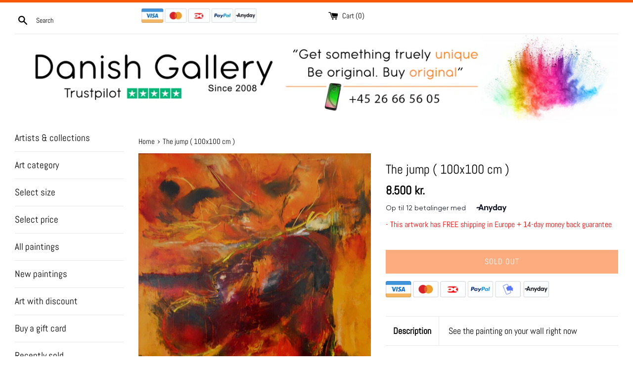

--- FILE ---
content_type: text/html; charset=utf-8
request_url: https://danishgallery.com/products/the-jump-100x100-cm
body_size: 33104
content:






<!doctype html>
<!--[if IE 9]> <html class="ie9 supports-no-js" lang="en"> <![endif]-->
<!--[if (gt IE 9)|!(IE)]><!--> <html class="supports-no-js" lang="en"> <!--<![endif]-->
<head>

 
  
  <script> var fc_metafield_animify_settings = {"appstatus":"disable","heartrange":"1","mobile":"disabled","heartopacity":"70","frontpage":"disabled","heartcolor":"0","freeicon":"https:\/\/d1owz8ug8bf83z.cloudfront.net\/images\/animify\/icons\/1.svg","primaryicon":0,"objectsize":"40","speed":"51","effect":"free","multipleanimation":0,"freeElem":"1","primaryElem":1,"upwards":"disabled","disappear":"disabled","disappeartime":"5","redirectUrl":""}</script>
                                      <script>
                                        fc_metafield = fc_metafield_animify_settings;
                                      </script>
  <meta charset="utf-8">
  <meta http-equiv="X-UA-Compatible" content="IE=edge,chrome=1">
  <meta name="viewport" content="width=device-width,initial-scale=1">
  <meta name="theme-color" content="">
  <link rel="canonical" href="https://danishgallery.com/products/the-jump-100x100-cm">
  
  
    <link rel="shortcut icon" href="//danishgallery.com/cdn/shop/files/dgfacico2_32x32.jpg?v=1743235328" type="image/png" />
  

  <title>
  The jump ( 100x100 cm ) – Danish Gallery
  </title>

  
    <meta name="description" content="Original acrylic painting on canvas by Kurt Ejvind Nielsen. Including silver frame. Signed by the artist. With fixings on the backside, ready to be put on your wall. Any questions regarding this artwork, please contact us. ... If you need more photos, please contact us.">
  

  <!-- /snippets/social-meta-tags.liquid -->




<meta property="og:site_name" content="Danish Gallery">
<meta property="og:url" content="https://danishgallery.com/products/the-jump-100x100-cm">
<meta property="og:title" content="The jump ( 100x100 cm )">
<meta property="og:type" content="product">
<meta property="og:description" content="Original acrylic painting on canvas by Kurt Ejvind Nielsen. Including silver frame. Signed by the artist. With fixings on the backside, ready to be put on your wall. Any questions regarding this artwork, please contact us. ... If you need more photos, please contact us.">

  <meta property="og:price:amount" content="8.500">
  <meta property="og:price:currency" content="DKK">

<meta property="og:image" content="http://danishgallery.com/cdn/shop/products/ken37_1200x1200.jpg?v=1547198151"><meta property="og:image" content="http://danishgallery.com/cdn/shop/products/ken37l_1200x1200.jpg?v=1547198151"><meta property="og:image" content="http://danishgallery.com/cdn/shop/products/245-1_1200x1200.JPG?v=1547198151">
<meta property="og:image:secure_url" content="https://danishgallery.com/cdn/shop/products/ken37_1200x1200.jpg?v=1547198151"><meta property="og:image:secure_url" content="https://danishgallery.com/cdn/shop/products/ken37l_1200x1200.jpg?v=1547198151"><meta property="og:image:secure_url" content="https://danishgallery.com/cdn/shop/products/245-1_1200x1200.JPG?v=1547198151">


<meta name="twitter:card" content="summary_large_image">
<meta name="twitter:title" content="The jump ( 100x100 cm )">
<meta name="twitter:description" content="Original acrylic painting on canvas by Kurt Ejvind Nielsen. Including silver frame. Signed by the artist. With fixings on the backside, ready to be put on your wall. Any questions regarding this artwork, please contact us. ... If you need more photos, please contact us.">


  <script>
    document.documentElement.className = document.documentElement.className.replace('supports-no-js', 'supports-js');

    var theme = {
      mapStrings: {
        addressError: "Error looking up that address",
        addressNoResults: "No results for that address",
        addressQueryLimit: "You have exceeded the Google API usage limit. Consider upgrading to a \u003ca href=\"https:\/\/developers.google.com\/maps\/premium\/usage-limits\"\u003ePremium Plan\u003c\/a\u003e.",
        authError: "There was a problem authenticating your Google Maps account."
      }
    }
  </script>
  <script src="https://my.anyday.io/webshopPriceTag/anyday-price-tag-da-es2015.js" type="module" async></script>

  <link href="//danishgallery.com/cdn/shop/t/4/assets/theme.scss.css?v=151995959627080654861765217593" rel="stylesheet" type="text/css" media="all" />

  <script>window.performance && window.performance.mark && window.performance.mark('shopify.content_for_header.start');</script><meta name="google-site-verification" content="LMO0jR2GYgxllXzD1PbyzCRRxubC2WVYTLGJ-0wFPTg">
<meta name="facebook-domain-verification" content="ba63lg808htvtlz7pu65ip1n9cz8zz">
<meta id="shopify-digital-wallet" name="shopify-digital-wallet" content="/11890098235/digital_wallets/dialog">
<meta name="shopify-checkout-api-token" content="b4267454d22cd20db62a143b6d009705">
<meta id="in-context-paypal-metadata" data-shop-id="11890098235" data-venmo-supported="false" data-environment="production" data-locale="en_US" data-paypal-v4="true" data-currency="DKK">
<link rel="alternate" hreflang="x-default" href="https://danishgallery.com/products/the-jump-100x100-cm">
<link rel="alternate" hreflang="en" href="https://danishgallery.com/products/the-jump-100x100-cm">
<link rel="alternate" hreflang="en-DE" href="https://de.danishgallery.com/products/the-jump-100x100-cm">
<link rel="alternate" type="application/json+oembed" href="https://danishgallery.com/products/the-jump-100x100-cm.oembed">
<script async="async" src="/checkouts/internal/preloads.js?locale=en-DK"></script>
<link rel="preconnect" href="https://shop.app" crossorigin="anonymous">
<script async="async" src="https://shop.app/checkouts/internal/preloads.js?locale=en-DK&shop_id=11890098235" crossorigin="anonymous"></script>
<script id="apple-pay-shop-capabilities" type="application/json">{"shopId":11890098235,"countryCode":"DK","currencyCode":"DKK","merchantCapabilities":["supports3DS"],"merchantId":"gid:\/\/shopify\/Shop\/11890098235","merchantName":"Danish Gallery","requiredBillingContactFields":["postalAddress","email"],"requiredShippingContactFields":["postalAddress","email"],"shippingType":"shipping","supportedNetworks":["visa","maestro","masterCard","amex"],"total":{"type":"pending","label":"Danish Gallery","amount":"1.00"},"shopifyPaymentsEnabled":true,"supportsSubscriptions":true}</script>
<script id="shopify-features" type="application/json">{"accessToken":"b4267454d22cd20db62a143b6d009705","betas":["rich-media-storefront-analytics"],"domain":"danishgallery.com","predictiveSearch":true,"shopId":11890098235,"locale":"en"}</script>
<script>var Shopify = Shopify || {};
Shopify.shop = "danish-gallery.myshopify.com";
Shopify.locale = "en";
Shopify.currency = {"active":"DKK","rate":"1.0"};
Shopify.country = "DK";
Shopify.theme = {"name":"Simple","id":41085042747,"schema_name":"Simple","schema_version":"7.3.0","theme_store_id":578,"role":"main"};
Shopify.theme.handle = "null";
Shopify.theme.style = {"id":null,"handle":null};
Shopify.cdnHost = "danishgallery.com/cdn";
Shopify.routes = Shopify.routes || {};
Shopify.routes.root = "/";</script>
<script type="module">!function(o){(o.Shopify=o.Shopify||{}).modules=!0}(window);</script>
<script>!function(o){function n(){var o=[];function n(){o.push(Array.prototype.slice.apply(arguments))}return n.q=o,n}var t=o.Shopify=o.Shopify||{};t.loadFeatures=n(),t.autoloadFeatures=n()}(window);</script>
<script>
  window.ShopifyPay = window.ShopifyPay || {};
  window.ShopifyPay.apiHost = "shop.app\/pay";
  window.ShopifyPay.redirectState = null;
</script>
<script id="shop-js-analytics" type="application/json">{"pageType":"product"}</script>
<script defer="defer" async type="module" src="//danishgallery.com/cdn/shopifycloud/shop-js/modules/v2/client.init-shop-cart-sync_BdyHc3Nr.en.esm.js"></script>
<script defer="defer" async type="module" src="//danishgallery.com/cdn/shopifycloud/shop-js/modules/v2/chunk.common_Daul8nwZ.esm.js"></script>
<script type="module">
  await import("//danishgallery.com/cdn/shopifycloud/shop-js/modules/v2/client.init-shop-cart-sync_BdyHc3Nr.en.esm.js");
await import("//danishgallery.com/cdn/shopifycloud/shop-js/modules/v2/chunk.common_Daul8nwZ.esm.js");

  window.Shopify.SignInWithShop?.initShopCartSync?.({"fedCMEnabled":true,"windoidEnabled":true});

</script>
<script>
  window.Shopify = window.Shopify || {};
  if (!window.Shopify.featureAssets) window.Shopify.featureAssets = {};
  window.Shopify.featureAssets['shop-js'] = {"shop-cart-sync":["modules/v2/client.shop-cart-sync_QYOiDySF.en.esm.js","modules/v2/chunk.common_Daul8nwZ.esm.js"],"init-fed-cm":["modules/v2/client.init-fed-cm_DchLp9rc.en.esm.js","modules/v2/chunk.common_Daul8nwZ.esm.js"],"shop-button":["modules/v2/client.shop-button_OV7bAJc5.en.esm.js","modules/v2/chunk.common_Daul8nwZ.esm.js"],"init-windoid":["modules/v2/client.init-windoid_DwxFKQ8e.en.esm.js","modules/v2/chunk.common_Daul8nwZ.esm.js"],"shop-cash-offers":["modules/v2/client.shop-cash-offers_DWtL6Bq3.en.esm.js","modules/v2/chunk.common_Daul8nwZ.esm.js","modules/v2/chunk.modal_CQq8HTM6.esm.js"],"shop-toast-manager":["modules/v2/client.shop-toast-manager_CX9r1SjA.en.esm.js","modules/v2/chunk.common_Daul8nwZ.esm.js"],"init-shop-email-lookup-coordinator":["modules/v2/client.init-shop-email-lookup-coordinator_UhKnw74l.en.esm.js","modules/v2/chunk.common_Daul8nwZ.esm.js"],"pay-button":["modules/v2/client.pay-button_DzxNnLDY.en.esm.js","modules/v2/chunk.common_Daul8nwZ.esm.js"],"avatar":["modules/v2/client.avatar_BTnouDA3.en.esm.js"],"init-shop-cart-sync":["modules/v2/client.init-shop-cart-sync_BdyHc3Nr.en.esm.js","modules/v2/chunk.common_Daul8nwZ.esm.js"],"shop-login-button":["modules/v2/client.shop-login-button_D8B466_1.en.esm.js","modules/v2/chunk.common_Daul8nwZ.esm.js","modules/v2/chunk.modal_CQq8HTM6.esm.js"],"init-customer-accounts-sign-up":["modules/v2/client.init-customer-accounts-sign-up_C8fpPm4i.en.esm.js","modules/v2/client.shop-login-button_D8B466_1.en.esm.js","modules/v2/chunk.common_Daul8nwZ.esm.js","modules/v2/chunk.modal_CQq8HTM6.esm.js"],"init-shop-for-new-customer-accounts":["modules/v2/client.init-shop-for-new-customer-accounts_CVTO0Ztu.en.esm.js","modules/v2/client.shop-login-button_D8B466_1.en.esm.js","modules/v2/chunk.common_Daul8nwZ.esm.js","modules/v2/chunk.modal_CQq8HTM6.esm.js"],"init-customer-accounts":["modules/v2/client.init-customer-accounts_dRgKMfrE.en.esm.js","modules/v2/client.shop-login-button_D8B466_1.en.esm.js","modules/v2/chunk.common_Daul8nwZ.esm.js","modules/v2/chunk.modal_CQq8HTM6.esm.js"],"shop-follow-button":["modules/v2/client.shop-follow-button_CkZpjEct.en.esm.js","modules/v2/chunk.common_Daul8nwZ.esm.js","modules/v2/chunk.modal_CQq8HTM6.esm.js"],"lead-capture":["modules/v2/client.lead-capture_BntHBhfp.en.esm.js","modules/v2/chunk.common_Daul8nwZ.esm.js","modules/v2/chunk.modal_CQq8HTM6.esm.js"],"checkout-modal":["modules/v2/client.checkout-modal_CfxcYbTm.en.esm.js","modules/v2/chunk.common_Daul8nwZ.esm.js","modules/v2/chunk.modal_CQq8HTM6.esm.js"],"shop-login":["modules/v2/client.shop-login_Da4GZ2H6.en.esm.js","modules/v2/chunk.common_Daul8nwZ.esm.js","modules/v2/chunk.modal_CQq8HTM6.esm.js"],"payment-terms":["modules/v2/client.payment-terms_MV4M3zvL.en.esm.js","modules/v2/chunk.common_Daul8nwZ.esm.js","modules/v2/chunk.modal_CQq8HTM6.esm.js"]};
</script>
<script>(function() {
  var isLoaded = false;
  function asyncLoad() {
    if (isLoaded) return;
    isLoaded = true;
    var urls = ["\/\/www.powr.io\/powr.js?powr-token=danish-gallery.myshopify.com\u0026external-type=shopify\u0026shop=danish-gallery.myshopify.com","https:\/\/a.mailmunch.co\/widgets\/site-559400-174122176469a31bcabced2f8d2dba7b2f5cf9b6.js?shop=danish-gallery.myshopify.com","\/\/www.powr.io\/powr.js?powr-token=danish-gallery.myshopify.com\u0026external-type=shopify\u0026shop=danish-gallery.myshopify.com","https:\/\/d1owz8ug8bf83z.cloudfront.net\/shopify-apps\/\/js\/animify\/flyinghearts.js?shop=danish-gallery.myshopify.com","https:\/\/www.magisto.com\/media\/shopify\/magisto.js?shop=danish-gallery.myshopify.com","https:\/\/static2.rapidsearch.dev\/resultpage.js?shop=danish-gallery.myshopify.com","https:\/\/gcc.metizapps.com\/assets\/js\/app.js?shop=danish-gallery.myshopify.com","https:\/\/hotjar.dualsidedapp.com\/script.js?shop=danish-gallery.myshopify.com","https:\/\/ecommplugins-scripts.trustpilot.com\/v2.1\/js\/header.min.js?settings=eyJrZXkiOiJhRUNmeFZMQWxISnBoN3lSIiwicyI6Im5vbmUifQ==\u0026v=2.5\u0026shop=danish-gallery.myshopify.com","https:\/\/ecommplugins-trustboxsettings.trustpilot.com\/danish-gallery.myshopify.com.js?settings=1711306168898\u0026shop=danish-gallery.myshopify.com","https:\/\/cdn.autoketing.org\/sdk-cdn\/sales-pop\/dist\/sales-pop-embed.js?t=1738508905743288236\u0026shop=danish-gallery.myshopify.com","https:\/\/cdn.hextom.com\/js\/freeshippingbar.js?shop=danish-gallery.myshopify.com"];
    for (var i = 0; i < urls.length; i++) {
      var s = document.createElement('script');
      s.type = 'text/javascript';
      s.async = true;
      s.src = urls[i];
      var x = document.getElementsByTagName('script')[0];
      x.parentNode.insertBefore(s, x);
    }
  };
  if(window.attachEvent) {
    window.attachEvent('onload', asyncLoad);
  } else {
    window.addEventListener('load', asyncLoad, false);
  }
})();</script>
<script id="__st">var __st={"a":11890098235,"offset":3600,"reqid":"ea05a161-f0e4-4afb-b259-e8bbc1ebd2dd-1768997814","pageurl":"danishgallery.com\/products\/the-jump-100x100-cm","u":"5e4bf155867a","p":"product","rtyp":"product","rid":1833970532411};</script>
<script>window.ShopifyPaypalV4VisibilityTracking = true;</script>
<script id="captcha-bootstrap">!function(){'use strict';const t='contact',e='account',n='new_comment',o=[[t,t],['blogs',n],['comments',n],[t,'customer']],c=[[e,'customer_login'],[e,'guest_login'],[e,'recover_customer_password'],[e,'create_customer']],r=t=>t.map((([t,e])=>`form[action*='/${t}']:not([data-nocaptcha='true']) input[name='form_type'][value='${e}']`)).join(','),a=t=>()=>t?[...document.querySelectorAll(t)].map((t=>t.form)):[];function s(){const t=[...o],e=r(t);return a(e)}const i='password',u='form_key',d=['recaptcha-v3-token','g-recaptcha-response','h-captcha-response',i],f=()=>{try{return window.sessionStorage}catch{return}},m='__shopify_v',_=t=>t.elements[u];function p(t,e,n=!1){try{const o=window.sessionStorage,c=JSON.parse(o.getItem(e)),{data:r}=function(t){const{data:e,action:n}=t;return t[m]||n?{data:e,action:n}:{data:t,action:n}}(c);for(const[e,n]of Object.entries(r))t.elements[e]&&(t.elements[e].value=n);n&&o.removeItem(e)}catch(o){console.error('form repopulation failed',{error:o})}}const l='form_type',E='cptcha';function T(t){t.dataset[E]=!0}const w=window,h=w.document,L='Shopify',v='ce_forms',y='captcha';let A=!1;((t,e)=>{const n=(g='f06e6c50-85a8-45c8-87d0-21a2b65856fe',I='https://cdn.shopify.com/shopifycloud/storefront-forms-hcaptcha/ce_storefront_forms_captcha_hcaptcha.v1.5.2.iife.js',D={infoText:'Protected by hCaptcha',privacyText:'Privacy',termsText:'Terms'},(t,e,n)=>{const o=w[L][v],c=o.bindForm;if(c)return c(t,g,e,D).then(n);var r;o.q.push([[t,g,e,D],n]),r=I,A||(h.body.append(Object.assign(h.createElement('script'),{id:'captcha-provider',async:!0,src:r})),A=!0)});var g,I,D;w[L]=w[L]||{},w[L][v]=w[L][v]||{},w[L][v].q=[],w[L][y]=w[L][y]||{},w[L][y].protect=function(t,e){n(t,void 0,e),T(t)},Object.freeze(w[L][y]),function(t,e,n,w,h,L){const[v,y,A,g]=function(t,e,n){const i=e?o:[],u=t?c:[],d=[...i,...u],f=r(d),m=r(i),_=r(d.filter((([t,e])=>n.includes(e))));return[a(f),a(m),a(_),s()]}(w,h,L),I=t=>{const e=t.target;return e instanceof HTMLFormElement?e:e&&e.form},D=t=>v().includes(t);t.addEventListener('submit',(t=>{const e=I(t);if(!e)return;const n=D(e)&&!e.dataset.hcaptchaBound&&!e.dataset.recaptchaBound,o=_(e),c=g().includes(e)&&(!o||!o.value);(n||c)&&t.preventDefault(),c&&!n&&(function(t){try{if(!f())return;!function(t){const e=f();if(!e)return;const n=_(t);if(!n)return;const o=n.value;o&&e.removeItem(o)}(t);const e=Array.from(Array(32),(()=>Math.random().toString(36)[2])).join('');!function(t,e){_(t)||t.append(Object.assign(document.createElement('input'),{type:'hidden',name:u})),t.elements[u].value=e}(t,e),function(t,e){const n=f();if(!n)return;const o=[...t.querySelectorAll(`input[type='${i}']`)].map((({name:t})=>t)),c=[...d,...o],r={};for(const[a,s]of new FormData(t).entries())c.includes(a)||(r[a]=s);n.setItem(e,JSON.stringify({[m]:1,action:t.action,data:r}))}(t,e)}catch(e){console.error('failed to persist form',e)}}(e),e.submit())}));const S=(t,e)=>{t&&!t.dataset[E]&&(n(t,e.some((e=>e===t))),T(t))};for(const o of['focusin','change'])t.addEventListener(o,(t=>{const e=I(t);D(e)&&S(e,y())}));const B=e.get('form_key'),M=e.get(l),P=B&&M;t.addEventListener('DOMContentLoaded',(()=>{const t=y();if(P)for(const e of t)e.elements[l].value===M&&p(e,B);[...new Set([...A(),...v().filter((t=>'true'===t.dataset.shopifyCaptcha))])].forEach((e=>S(e,t)))}))}(h,new URLSearchParams(w.location.search),n,t,e,['guest_login'])})(!0,!0)}();</script>
<script integrity="sha256-4kQ18oKyAcykRKYeNunJcIwy7WH5gtpwJnB7kiuLZ1E=" data-source-attribution="shopify.loadfeatures" defer="defer" src="//danishgallery.com/cdn/shopifycloud/storefront/assets/storefront/load_feature-a0a9edcb.js" crossorigin="anonymous"></script>
<script crossorigin="anonymous" defer="defer" src="//danishgallery.com/cdn/shopifycloud/storefront/assets/shopify_pay/storefront-65b4c6d7.js?v=20250812"></script>
<script data-source-attribution="shopify.dynamic_checkout.dynamic.init">var Shopify=Shopify||{};Shopify.PaymentButton=Shopify.PaymentButton||{isStorefrontPortableWallets:!0,init:function(){window.Shopify.PaymentButton.init=function(){};var t=document.createElement("script");t.src="https://danishgallery.com/cdn/shopifycloud/portable-wallets/latest/portable-wallets.en.js",t.type="module",document.head.appendChild(t)}};
</script>
<script data-source-attribution="shopify.dynamic_checkout.buyer_consent">
  function portableWalletsHideBuyerConsent(e){var t=document.getElementById("shopify-buyer-consent"),n=document.getElementById("shopify-subscription-policy-button");t&&n&&(t.classList.add("hidden"),t.setAttribute("aria-hidden","true"),n.removeEventListener("click",e))}function portableWalletsShowBuyerConsent(e){var t=document.getElementById("shopify-buyer-consent"),n=document.getElementById("shopify-subscription-policy-button");t&&n&&(t.classList.remove("hidden"),t.removeAttribute("aria-hidden"),n.addEventListener("click",e))}window.Shopify?.PaymentButton&&(window.Shopify.PaymentButton.hideBuyerConsent=portableWalletsHideBuyerConsent,window.Shopify.PaymentButton.showBuyerConsent=portableWalletsShowBuyerConsent);
</script>
<script data-source-attribution="shopify.dynamic_checkout.cart.bootstrap">document.addEventListener("DOMContentLoaded",(function(){function t(){return document.querySelector("shopify-accelerated-checkout-cart, shopify-accelerated-checkout")}if(t())Shopify.PaymentButton.init();else{new MutationObserver((function(e,n){t()&&(Shopify.PaymentButton.init(),n.disconnect())})).observe(document.body,{childList:!0,subtree:!0})}}));
</script>
<link id="shopify-accelerated-checkout-styles" rel="stylesheet" media="screen" href="https://danishgallery.com/cdn/shopifycloud/portable-wallets/latest/accelerated-checkout-backwards-compat.css" crossorigin="anonymous">
<style id="shopify-accelerated-checkout-cart">
        #shopify-buyer-consent {
  margin-top: 1em;
  display: inline-block;
  width: 100%;
}

#shopify-buyer-consent.hidden {
  display: none;
}

#shopify-subscription-policy-button {
  background: none;
  border: none;
  padding: 0;
  text-decoration: underline;
  font-size: inherit;
  cursor: pointer;
}

#shopify-subscription-policy-button::before {
  box-shadow: none;
}

      </style>

<script>window.performance && window.performance.mark && window.performance.mark('shopify.content_for_header.end');</script>
<script>window.BOLD = window.BOLD || {};
    window.BOLD.common = window.BOLD.common || {};
    window.BOLD.common.Shopify = window.BOLD.common.Shopify || {};
    window.BOLD.common.Shopify.shop = {
      domain: 'danishgallery.com',
      permanent_domain: 'danish-gallery.myshopify.com',
      url: 'https://danishgallery.com',
      secure_url: 'https://danishgallery.com',
      money_format: "{{ amount_no_decimals_with_comma_separator }} kr.",
      currency: "DKK"
    };
    window.BOLD.common.Shopify.customer = {
      id: null,
      tags: null,
    };
    window.BOLD.common.Shopify.cart = {"note":null,"attributes":{},"original_total_price":0,"total_price":0,"total_discount":0,"total_weight":0.0,"item_count":0,"items":[],"requires_shipping":false,"currency":"DKK","items_subtotal_price":0,"cart_level_discount_applications":[],"checkout_charge_amount":0};
    window.BOLD.common.template = 'product';window.BOLD.common.Shopify.formatMoney = function(money, format) {
        function n(t, e) {
            return "undefined" == typeof t ? e : t
        }
        function r(t, e, r, i) {
            if (e = n(e, 2),
                r = n(r, ","),
                i = n(i, "."),
            isNaN(t) || null == t)
                return 0;
            t = (t / 100).toFixed(e);
            var o = t.split(".")
                , a = o[0].replace(/(\d)(?=(\d\d\d)+(?!\d))/g, "$1" + r)
                , s = o[1] ? i + o[1] : "";
            return a + s
        }
        "string" == typeof money && (money = money.replace(".", ""));
        var i = ""
            , o = /\{\{\s*(\w+)\s*\}\}/
            , a = format || window.BOLD.common.Shopify.shop.money_format || window.Shopify.money_format || "$ {{ amount }}";
        switch (a.match(o)[1]) {
            case "amount":
                i = r(money, 2, ",", ".");
                break;
            case "amount_no_decimals":
                i = r(money, 0, ",", ".");
                break;
            case "amount_with_comma_separator":
                i = r(money, 2, ".", ",");
                break;
            case "amount_no_decimals_with_comma_separator":
                i = r(money, 0, ".", ",");
                break;
            case "amount_with_space_separator":
                i = r(money, 2, " ", ",");
                break;
            case "amount_no_decimals_with_space_separator":
                i = r(money, 0, " ", ",");
                break;
            case "amount_with_apostrophe_separator":
                i = r(money, 2, "'", ".");
                break;
        }
        return a.replace(o, i);
    };
    window.BOLD.common.Shopify.saveProduct = function (handle, product) {
      if (typeof handle === 'string' && typeof window.BOLD.common.Shopify.products[handle] === 'undefined') {
        if (typeof product === 'number') {
          window.BOLD.common.Shopify.handles[product] = handle;
          product = { id: product };
        }
        window.BOLD.common.Shopify.products[handle] = product;
      }
    };
    window.BOLD.common.Shopify.saveVariant = function (variant_id, variant) {
      if (typeof variant_id === 'number' && typeof window.BOLD.common.Shopify.variants[variant_id] === 'undefined') {
        window.BOLD.common.Shopify.variants[variant_id] = variant;
      }
    };window.BOLD.common.Shopify.products = window.BOLD.common.Shopify.products || {};
    window.BOLD.common.Shopify.variants = window.BOLD.common.Shopify.variants || {};
    window.BOLD.common.Shopify.handles = window.BOLD.common.Shopify.handles || {};window.BOLD.common.Shopify.handle = "the-jump-100x100-cm"
window.BOLD.common.Shopify.saveProduct("the-jump-100x100-cm", 1833970532411);window.BOLD.common.Shopify.saveVariant(17937828806715, { product_id: 1833970532411, product_handle: "the-jump-100x100-cm", price: 850000, group_id: '', csp_metafield: {}});window.BOLD.apps_installed = {"Currency":1} || {};window.BOLD.common.Shopify.metafields = window.BOLD.common.Shopify.metafields || {};window.BOLD.common.Shopify.metafields["bold_rp"] = {};window.BOLD.common.Shopify.metafields["bold_csp_defaults"] = {};</script><link href="//danishgallery.com/cdn/shop/t/4/assets/custom.css?v=39892497927811859501558547419" rel="stylesheet" type="text/css" media="all" />

  <script src="//danishgallery.com/cdn/shop/t/4/assets/jquery-1.11.0.min.js?v=32460426840832490021749562660" type="text/javascript"></script>
  <script src="//danishgallery.com/cdn/shop/t/4/assets/modernizr.min.js?v=44044439420609591321539670599" type="text/javascript"></script>

  <!--[if (gt IE 9)|!(IE)]><!--><script src="//danishgallery.com/cdn/shop/t/4/assets/lazysizes.min.js?v=71745035489482760341539670599" async="async"></script><!--<![endif]-->
  <!--[if lte IE 9]><script src="//danishgallery.com/cdn/shop/t/4/assets/lazysizes.min.js?v=71745035489482760341539670599"></script><![endif]-->
 
  
  
  
<!--Findify script--><script async defer src="//assets.findify.io/danish-gallery.myshopify.com.min.js"></script><!-- End Findify script-->




<!-- BeginShopPopAddon --><script>  Shopify.shopPopSettings = {"proof_enabled":true,"proof_show_add_to_cart":true,"proof_mobile_enabled":true,"proof_mobile_position":"Bottom","proof_desktop_position":"Bottom Left","proof_show_on_product_page":true,"proof_hide_notification_after":30,"proof_display_time":6,"proof_interval_time":5,"proof_order_random":false,"proof_fetch_count":30,"proof_cycle":true,"proof_anonymize":true,"proof_anonymize_text":null,"proof_hours_before_obscure":48,"proof_sequential":true,"proof_top":10,"proof_left":10,"proof_right":10,"proof_bottom":10,"proof_background_color":"#FFFFFF","proof_font_color":"#000000","proof_custom_css":null,"proof_border_radius":40,"proof_first_interval_time":1,"proof_locale":"en"};</script><!-- EndShopPopAddon -->






















<!-- BeginWishyAddon --><script>  Shopify.wishy_btn_settings = {"button_setting":"","btn_append":"before","btn_display":"block","btn_width":"auto","btn_margin_top":5,"btn_margin_left":5,"btn_margin_right":5,"btn_margin_bottom":5,"btn_margin_unit":"px","btn_placer_element":null,"btn_background_color":"#ffffff","btn_border_color":"#ffffff","btn_border_width":1,"btn_text":"♡ Føj til favorit","btn_color":"#1b1b1b","remove_btn_background_color":"#ffffff","remove_btn_border_color":"#ffffff","remove_btn_border_width":1,"remove_btn_color":"#000000","new_theme_published_at":null,"installed":true,"heart_icon_margin_right":15,"heart_icon_margin_bottom":75,"heart_icon_location":"bottom-right","heart_icon_margin_top":15,"heart_icon_margin_left":15,"setting_force_login":false,"heart_icon_url_match":"","heart_icon_enabled":false,"status":null,"spf_record":null,"floating_favorites_enabled":false,"floating_favorites_location":"right","floating_favorites_margin_top":90,"floating_favorites_url_match":"","floating_favorites_background_color":"#ffffff","floating_favorites_border_color":"#696969","floating_favorites_border_width":0,"floating_favorites_text":"♥","floating_favorites_color":"#ff0000","heart_icon_type":"default","heart_icon_typedefault_background_color":"#ffffff","heart_icon_typedefault_border_color":"#ffffff","heart_icon_typedefault_border_width":2,"heart_icon_typedefault_icon_color":"#ff0000","heart_icon_show_count":false,"heart_icon_typecustom_image_url":"https://cc-swim.herokuapp.com/wishlist.png","btn_text_size":"16.0","locale":"en","shop_star_rating":null,"shop_star_feedback":null,"heart_icon_collection_before_add_color":"#dfdfdf","heart_icon_collection_after_add_color":"#606060","login_link_bg_color":"#ea8484","login_link_text_color":"#ffffff","btn_remove_bg_color":"#ffffff","btn_remove_border_color":"#ffffff","btn_remove_border_width":1,"btn_remove_text":"♡ Fjern fra favorit","btn_remove_color":"#1b1b1b","btn_remove_text_size":"16.0","open_wishlist_after_add_to_wishlist":false,"wishlist_header_text":"Potentielle køb:","theme_name_from_schema":"Simple","subscribed_at":null,"wizard_completed_at":"2020-01-01T12:04:09.847Z","plan":"free","discount":"0.0","launchpoint_wishlist_icon_in_header_enabled":false,"launchpoint_heart_icon_in_collections_enabled":false};  Shopify.wishy_button_css_json = "";    Shopify.wishy_customer_email = "" ;  </script><!-- EndWishyAddon -->
  


  <script type="text/javascript">
    window.RapidSearchAdmin = false;
  </script>




  
<link rel="alternate" hreflang="en" href="https://danishgallery.com/products/the-jump-100x100-cm" /><link rel="alternate" hreflang="da" href="https://dk.danishgallery.com/products/the-jump-100x100-cm" /><link rel="alternate" hreflang="de" href="https://de.danishgallery.com/products/the-jump-100x100-cm" /><link href="https://monorail-edge.shopifysvc.com" rel="dns-prefetch">
<script>(function(){if ("sendBeacon" in navigator && "performance" in window) {try {var session_token_from_headers = performance.getEntriesByType('navigation')[0].serverTiming.find(x => x.name == '_s').description;} catch {var session_token_from_headers = undefined;}var session_cookie_matches = document.cookie.match(/_shopify_s=([^;]*)/);var session_token_from_cookie = session_cookie_matches && session_cookie_matches.length === 2 ? session_cookie_matches[1] : "";var session_token = session_token_from_headers || session_token_from_cookie || "";function handle_abandonment_event(e) {var entries = performance.getEntries().filter(function(entry) {return /monorail-edge.shopifysvc.com/.test(entry.name);});if (!window.abandonment_tracked && entries.length === 0) {window.abandonment_tracked = true;var currentMs = Date.now();var navigation_start = performance.timing.navigationStart;var payload = {shop_id: 11890098235,url: window.location.href,navigation_start,duration: currentMs - navigation_start,session_token,page_type: "product"};window.navigator.sendBeacon("https://monorail-edge.shopifysvc.com/v1/produce", JSON.stringify({schema_id: "online_store_buyer_site_abandonment/1.1",payload: payload,metadata: {event_created_at_ms: currentMs,event_sent_at_ms: currentMs}}));}}window.addEventListener('pagehide', handle_abandonment_event);}}());</script>
<script id="web-pixels-manager-setup">(function e(e,d,r,n,o){if(void 0===o&&(o={}),!Boolean(null===(a=null===(i=window.Shopify)||void 0===i?void 0:i.analytics)||void 0===a?void 0:a.replayQueue)){var i,a;window.Shopify=window.Shopify||{};var t=window.Shopify;t.analytics=t.analytics||{};var s=t.analytics;s.replayQueue=[],s.publish=function(e,d,r){return s.replayQueue.push([e,d,r]),!0};try{self.performance.mark("wpm:start")}catch(e){}var l=function(){var e={modern:/Edge?\/(1{2}[4-9]|1[2-9]\d|[2-9]\d{2}|\d{4,})\.\d+(\.\d+|)|Firefox\/(1{2}[4-9]|1[2-9]\d|[2-9]\d{2}|\d{4,})\.\d+(\.\d+|)|Chrom(ium|e)\/(9{2}|\d{3,})\.\d+(\.\d+|)|(Maci|X1{2}).+ Version\/(15\.\d+|(1[6-9]|[2-9]\d|\d{3,})\.\d+)([,.]\d+|)( \(\w+\)|)( Mobile\/\w+|) Safari\/|Chrome.+OPR\/(9{2}|\d{3,})\.\d+\.\d+|(CPU[ +]OS|iPhone[ +]OS|CPU[ +]iPhone|CPU IPhone OS|CPU iPad OS)[ +]+(15[._]\d+|(1[6-9]|[2-9]\d|\d{3,})[._]\d+)([._]\d+|)|Android:?[ /-](13[3-9]|1[4-9]\d|[2-9]\d{2}|\d{4,})(\.\d+|)(\.\d+|)|Android.+Firefox\/(13[5-9]|1[4-9]\d|[2-9]\d{2}|\d{4,})\.\d+(\.\d+|)|Android.+Chrom(ium|e)\/(13[3-9]|1[4-9]\d|[2-9]\d{2}|\d{4,})\.\d+(\.\d+|)|SamsungBrowser\/([2-9]\d|\d{3,})\.\d+/,legacy:/Edge?\/(1[6-9]|[2-9]\d|\d{3,})\.\d+(\.\d+|)|Firefox\/(5[4-9]|[6-9]\d|\d{3,})\.\d+(\.\d+|)|Chrom(ium|e)\/(5[1-9]|[6-9]\d|\d{3,})\.\d+(\.\d+|)([\d.]+$|.*Safari\/(?![\d.]+ Edge\/[\d.]+$))|(Maci|X1{2}).+ Version\/(10\.\d+|(1[1-9]|[2-9]\d|\d{3,})\.\d+)([,.]\d+|)( \(\w+\)|)( Mobile\/\w+|) Safari\/|Chrome.+OPR\/(3[89]|[4-9]\d|\d{3,})\.\d+\.\d+|(CPU[ +]OS|iPhone[ +]OS|CPU[ +]iPhone|CPU IPhone OS|CPU iPad OS)[ +]+(10[._]\d+|(1[1-9]|[2-9]\d|\d{3,})[._]\d+)([._]\d+|)|Android:?[ /-](13[3-9]|1[4-9]\d|[2-9]\d{2}|\d{4,})(\.\d+|)(\.\d+|)|Mobile Safari.+OPR\/([89]\d|\d{3,})\.\d+\.\d+|Android.+Firefox\/(13[5-9]|1[4-9]\d|[2-9]\d{2}|\d{4,})\.\d+(\.\d+|)|Android.+Chrom(ium|e)\/(13[3-9]|1[4-9]\d|[2-9]\d{2}|\d{4,})\.\d+(\.\d+|)|Android.+(UC? ?Browser|UCWEB|U3)[ /]?(15\.([5-9]|\d{2,})|(1[6-9]|[2-9]\d|\d{3,})\.\d+)\.\d+|SamsungBrowser\/(5\.\d+|([6-9]|\d{2,})\.\d+)|Android.+MQ{2}Browser\/(14(\.(9|\d{2,})|)|(1[5-9]|[2-9]\d|\d{3,})(\.\d+|))(\.\d+|)|K[Aa][Ii]OS\/(3\.\d+|([4-9]|\d{2,})\.\d+)(\.\d+|)/},d=e.modern,r=e.legacy,n=navigator.userAgent;return n.match(d)?"modern":n.match(r)?"legacy":"unknown"}(),u="modern"===l?"modern":"legacy",c=(null!=n?n:{modern:"",legacy:""})[u],f=function(e){return[e.baseUrl,"/wpm","/b",e.hashVersion,"modern"===e.buildTarget?"m":"l",".js"].join("")}({baseUrl:d,hashVersion:r,buildTarget:u}),m=function(e){var d=e.version,r=e.bundleTarget,n=e.surface,o=e.pageUrl,i=e.monorailEndpoint;return{emit:function(e){var a=e.status,t=e.errorMsg,s=(new Date).getTime(),l=JSON.stringify({metadata:{event_sent_at_ms:s},events:[{schema_id:"web_pixels_manager_load/3.1",payload:{version:d,bundle_target:r,page_url:o,status:a,surface:n,error_msg:t},metadata:{event_created_at_ms:s}}]});if(!i)return console&&console.warn&&console.warn("[Web Pixels Manager] No Monorail endpoint provided, skipping logging."),!1;try{return self.navigator.sendBeacon.bind(self.navigator)(i,l)}catch(e){}var u=new XMLHttpRequest;try{return u.open("POST",i,!0),u.setRequestHeader("Content-Type","text/plain"),u.send(l),!0}catch(e){return console&&console.warn&&console.warn("[Web Pixels Manager] Got an unhandled error while logging to Monorail."),!1}}}}({version:r,bundleTarget:l,surface:e.surface,pageUrl:self.location.href,monorailEndpoint:e.monorailEndpoint});try{o.browserTarget=l,function(e){var d=e.src,r=e.async,n=void 0===r||r,o=e.onload,i=e.onerror,a=e.sri,t=e.scriptDataAttributes,s=void 0===t?{}:t,l=document.createElement("script"),u=document.querySelector("head"),c=document.querySelector("body");if(l.async=n,l.src=d,a&&(l.integrity=a,l.crossOrigin="anonymous"),s)for(var f in s)if(Object.prototype.hasOwnProperty.call(s,f))try{l.dataset[f]=s[f]}catch(e){}if(o&&l.addEventListener("load",o),i&&l.addEventListener("error",i),u)u.appendChild(l);else{if(!c)throw new Error("Did not find a head or body element to append the script");c.appendChild(l)}}({src:f,async:!0,onload:function(){if(!function(){var e,d;return Boolean(null===(d=null===(e=window.Shopify)||void 0===e?void 0:e.analytics)||void 0===d?void 0:d.initialized)}()){var d=window.webPixelsManager.init(e)||void 0;if(d){var r=window.Shopify.analytics;r.replayQueue.forEach((function(e){var r=e[0],n=e[1],o=e[2];d.publishCustomEvent(r,n,o)})),r.replayQueue=[],r.publish=d.publishCustomEvent,r.visitor=d.visitor,r.initialized=!0}}},onerror:function(){return m.emit({status:"failed",errorMsg:"".concat(f," has failed to load")})},sri:function(e){var d=/^sha384-[A-Za-z0-9+/=]+$/;return"string"==typeof e&&d.test(e)}(c)?c:"",scriptDataAttributes:o}),m.emit({status:"loading"})}catch(e){m.emit({status:"failed",errorMsg:(null==e?void 0:e.message)||"Unknown error"})}}})({shopId: 11890098235,storefrontBaseUrl: "https://danishgallery.com",extensionsBaseUrl: "https://extensions.shopifycdn.com/cdn/shopifycloud/web-pixels-manager",monorailEndpoint: "https://monorail-edge.shopifysvc.com/unstable/produce_batch",surface: "storefront-renderer",enabledBetaFlags: ["2dca8a86"],webPixelsConfigList: [{"id":"2270789970","configuration":"{\"storeId\":\"danish-gallery.myshopify.com\"}","eventPayloadVersion":"v1","runtimeContext":"STRICT","scriptVersion":"e7ff4835c2df0be089f361b898b8b040","type":"APP","apiClientId":3440817,"privacyPurposes":["ANALYTICS"],"dataSharingAdjustments":{"protectedCustomerApprovalScopes":["read_customer_personal_data"]}},{"id":"1058931026","configuration":"{\"config\":\"{\\\"google_tag_ids\\\":[\\\"AW-1054946408\\\",\\\"GT-KTRJ32V\\\"],\\\"target_country\\\":\\\"DK\\\",\\\"gtag_events\\\":[{\\\"type\\\":\\\"begin_checkout\\\",\\\"action_label\\\":[\\\"G-QBM3DSKRQN\\\",\\\"AW-1054946408\\\/sOVwCK7r2YwBEOjohPcD\\\"]},{\\\"type\\\":\\\"search\\\",\\\"action_label\\\":[\\\"G-QBM3DSKRQN\\\",\\\"AW-1054946408\\\/1J2xCLHr2YwBEOjohPcD\\\"]},{\\\"type\\\":\\\"view_item\\\",\\\"action_label\\\":[\\\"G-QBM3DSKRQN\\\",\\\"AW-1054946408\\\/NUS6CKjr2YwBEOjohPcD\\\",\\\"MC-0JVJ4JKFD4\\\"]},{\\\"type\\\":\\\"purchase\\\",\\\"action_label\\\":[\\\"G-QBM3DSKRQN\\\",\\\"AW-1054946408\\\/X5tdCKXr2YwBEOjohPcD\\\",\\\"MC-0JVJ4JKFD4\\\"]},{\\\"type\\\":\\\"page_view\\\",\\\"action_label\\\":[\\\"G-QBM3DSKRQN\\\",\\\"AW-1054946408\\\/FOMVCKLr2YwBEOjohPcD\\\",\\\"MC-0JVJ4JKFD4\\\"]},{\\\"type\\\":\\\"add_payment_info\\\",\\\"action_label\\\":[\\\"G-QBM3DSKRQN\\\",\\\"AW-1054946408\\\/CfaUCLTr2YwBEOjohPcD\\\"]},{\\\"type\\\":\\\"add_to_cart\\\",\\\"action_label\\\":[\\\"G-QBM3DSKRQN\\\",\\\"AW-1054946408\\\/UtBfCKvr2YwBEOjohPcD\\\"]}],\\\"enable_monitoring_mode\\\":false}\"}","eventPayloadVersion":"v1","runtimeContext":"OPEN","scriptVersion":"b2a88bafab3e21179ed38636efcd8a93","type":"APP","apiClientId":1780363,"privacyPurposes":[],"dataSharingAdjustments":{"protectedCustomerApprovalScopes":["read_customer_address","read_customer_email","read_customer_name","read_customer_personal_data","read_customer_phone"]}},{"id":"362545490","configuration":"{\"pixel_id\":\"930374051303837\",\"pixel_type\":\"facebook_pixel\"}","eventPayloadVersion":"v1","runtimeContext":"OPEN","scriptVersion":"ca16bc87fe92b6042fbaa3acc2fbdaa6","type":"APP","apiClientId":2329312,"privacyPurposes":["ANALYTICS","MARKETING","SALE_OF_DATA"],"dataSharingAdjustments":{"protectedCustomerApprovalScopes":["read_customer_address","read_customer_email","read_customer_name","read_customer_personal_data","read_customer_phone"]}},{"id":"shopify-app-pixel","configuration":"{}","eventPayloadVersion":"v1","runtimeContext":"STRICT","scriptVersion":"0450","apiClientId":"shopify-pixel","type":"APP","privacyPurposes":["ANALYTICS","MARKETING"]},{"id":"shopify-custom-pixel","eventPayloadVersion":"v1","runtimeContext":"LAX","scriptVersion":"0450","apiClientId":"shopify-pixel","type":"CUSTOM","privacyPurposes":["ANALYTICS","MARKETING"]}],isMerchantRequest: false,initData: {"shop":{"name":"Danish Gallery","paymentSettings":{"currencyCode":"DKK"},"myshopifyDomain":"danish-gallery.myshopify.com","countryCode":"DK","storefrontUrl":"https:\/\/danishgallery.com"},"customer":null,"cart":null,"checkout":null,"productVariants":[{"price":{"amount":8500.0,"currencyCode":"DKK"},"product":{"title":"The jump ( 100x100 cm )","vendor":"Danish Gallery","id":"1833970532411","untranslatedTitle":"The jump ( 100x100 cm )","url":"\/products\/the-jump-100x100-cm","type":""},"id":"17937828806715","image":{"src":"\/\/danishgallery.com\/cdn\/shop\/products\/ken37.jpg?v=1547198151"},"sku":"","title":"Default Title","untranslatedTitle":"Default Title"}],"purchasingCompany":null},},"https://danishgallery.com/cdn","fcfee988w5aeb613cpc8e4bc33m6693e112",{"modern":"","legacy":""},{"shopId":"11890098235","storefrontBaseUrl":"https:\/\/danishgallery.com","extensionBaseUrl":"https:\/\/extensions.shopifycdn.com\/cdn\/shopifycloud\/web-pixels-manager","surface":"storefront-renderer","enabledBetaFlags":"[\"2dca8a86\"]","isMerchantRequest":"false","hashVersion":"fcfee988w5aeb613cpc8e4bc33m6693e112","publish":"custom","events":"[[\"page_viewed\",{}],[\"product_viewed\",{\"productVariant\":{\"price\":{\"amount\":8500.0,\"currencyCode\":\"DKK\"},\"product\":{\"title\":\"The jump ( 100x100 cm )\",\"vendor\":\"Danish Gallery\",\"id\":\"1833970532411\",\"untranslatedTitle\":\"The jump ( 100x100 cm )\",\"url\":\"\/products\/the-jump-100x100-cm\",\"type\":\"\"},\"id\":\"17937828806715\",\"image\":{\"src\":\"\/\/danishgallery.com\/cdn\/shop\/products\/ken37.jpg?v=1547198151\"},\"sku\":\"\",\"title\":\"Default Title\",\"untranslatedTitle\":\"Default Title\"}}]]"});</script><script>
  window.ShopifyAnalytics = window.ShopifyAnalytics || {};
  window.ShopifyAnalytics.meta = window.ShopifyAnalytics.meta || {};
  window.ShopifyAnalytics.meta.currency = 'DKK';
  var meta = {"product":{"id":1833970532411,"gid":"gid:\/\/shopify\/Product\/1833970532411","vendor":"Danish Gallery","type":"","handle":"the-jump-100x100-cm","variants":[{"id":17937828806715,"price":850000,"name":"The jump ( 100x100 cm )","public_title":null,"sku":""}],"remote":false},"page":{"pageType":"product","resourceType":"product","resourceId":1833970532411,"requestId":"ea05a161-f0e4-4afb-b259-e8bbc1ebd2dd-1768997814"}};
  for (var attr in meta) {
    window.ShopifyAnalytics.meta[attr] = meta[attr];
  }
</script>
<script class="analytics">
  (function () {
    var customDocumentWrite = function(content) {
      var jquery = null;

      if (window.jQuery) {
        jquery = window.jQuery;
      } else if (window.Checkout && window.Checkout.$) {
        jquery = window.Checkout.$;
      }

      if (jquery) {
        jquery('body').append(content);
      }
    };

    var hasLoggedConversion = function(token) {
      if (token) {
        return document.cookie.indexOf('loggedConversion=' + token) !== -1;
      }
      return false;
    }

    var setCookieIfConversion = function(token) {
      if (token) {
        var twoMonthsFromNow = new Date(Date.now());
        twoMonthsFromNow.setMonth(twoMonthsFromNow.getMonth() + 2);

        document.cookie = 'loggedConversion=' + token + '; expires=' + twoMonthsFromNow;
      }
    }

    var trekkie = window.ShopifyAnalytics.lib = window.trekkie = window.trekkie || [];
    if (trekkie.integrations) {
      return;
    }
    trekkie.methods = [
      'identify',
      'page',
      'ready',
      'track',
      'trackForm',
      'trackLink'
    ];
    trekkie.factory = function(method) {
      return function() {
        var args = Array.prototype.slice.call(arguments);
        args.unshift(method);
        trekkie.push(args);
        return trekkie;
      };
    };
    for (var i = 0; i < trekkie.methods.length; i++) {
      var key = trekkie.methods[i];
      trekkie[key] = trekkie.factory(key);
    }
    trekkie.load = function(config) {
      trekkie.config = config || {};
      trekkie.config.initialDocumentCookie = document.cookie;
      var first = document.getElementsByTagName('script')[0];
      var script = document.createElement('script');
      script.type = 'text/javascript';
      script.onerror = function(e) {
        var scriptFallback = document.createElement('script');
        scriptFallback.type = 'text/javascript';
        scriptFallback.onerror = function(error) {
                var Monorail = {
      produce: function produce(monorailDomain, schemaId, payload) {
        var currentMs = new Date().getTime();
        var event = {
          schema_id: schemaId,
          payload: payload,
          metadata: {
            event_created_at_ms: currentMs,
            event_sent_at_ms: currentMs
          }
        };
        return Monorail.sendRequest("https://" + monorailDomain + "/v1/produce", JSON.stringify(event));
      },
      sendRequest: function sendRequest(endpointUrl, payload) {
        // Try the sendBeacon API
        if (window && window.navigator && typeof window.navigator.sendBeacon === 'function' && typeof window.Blob === 'function' && !Monorail.isIos12()) {
          var blobData = new window.Blob([payload], {
            type: 'text/plain'
          });

          if (window.navigator.sendBeacon(endpointUrl, blobData)) {
            return true;
          } // sendBeacon was not successful

        } // XHR beacon

        var xhr = new XMLHttpRequest();

        try {
          xhr.open('POST', endpointUrl);
          xhr.setRequestHeader('Content-Type', 'text/plain');
          xhr.send(payload);
        } catch (e) {
          console.log(e);
        }

        return false;
      },
      isIos12: function isIos12() {
        return window.navigator.userAgent.lastIndexOf('iPhone; CPU iPhone OS 12_') !== -1 || window.navigator.userAgent.lastIndexOf('iPad; CPU OS 12_') !== -1;
      }
    };
    Monorail.produce('monorail-edge.shopifysvc.com',
      'trekkie_storefront_load_errors/1.1',
      {shop_id: 11890098235,
      theme_id: 41085042747,
      app_name: "storefront",
      context_url: window.location.href,
      source_url: "//danishgallery.com/cdn/s/trekkie.storefront.cd680fe47e6c39ca5d5df5f0a32d569bc48c0f27.min.js"});

        };
        scriptFallback.async = true;
        scriptFallback.src = '//danishgallery.com/cdn/s/trekkie.storefront.cd680fe47e6c39ca5d5df5f0a32d569bc48c0f27.min.js';
        first.parentNode.insertBefore(scriptFallback, first);
      };
      script.async = true;
      script.src = '//danishgallery.com/cdn/s/trekkie.storefront.cd680fe47e6c39ca5d5df5f0a32d569bc48c0f27.min.js';
      first.parentNode.insertBefore(script, first);
    };
    trekkie.load(
      {"Trekkie":{"appName":"storefront","development":false,"defaultAttributes":{"shopId":11890098235,"isMerchantRequest":null,"themeId":41085042747,"themeCityHash":"10132761398794600053","contentLanguage":"en","currency":"DKK","eventMetadataId":"0fd4e5e1-c6aa-45b3-a9a9-4b046eefbeae"},"isServerSideCookieWritingEnabled":true,"monorailRegion":"shop_domain","enabledBetaFlags":["65f19447"]},"Session Attribution":{},"S2S":{"facebookCapiEnabled":false,"source":"trekkie-storefront-renderer","apiClientId":580111}}
    );

    var loaded = false;
    trekkie.ready(function() {
      if (loaded) return;
      loaded = true;

      window.ShopifyAnalytics.lib = window.trekkie;

      var originalDocumentWrite = document.write;
      document.write = customDocumentWrite;
      try { window.ShopifyAnalytics.merchantGoogleAnalytics.call(this); } catch(error) {};
      document.write = originalDocumentWrite;

      window.ShopifyAnalytics.lib.page(null,{"pageType":"product","resourceType":"product","resourceId":1833970532411,"requestId":"ea05a161-f0e4-4afb-b259-e8bbc1ebd2dd-1768997814","shopifyEmitted":true});

      var match = window.location.pathname.match(/checkouts\/(.+)\/(thank_you|post_purchase)/)
      var token = match? match[1]: undefined;
      if (!hasLoggedConversion(token)) {
        setCookieIfConversion(token);
        window.ShopifyAnalytics.lib.track("Viewed Product",{"currency":"DKK","variantId":17937828806715,"productId":1833970532411,"productGid":"gid:\/\/shopify\/Product\/1833970532411","name":"The jump ( 100x100 cm )","price":"8500.00","sku":"","brand":"Danish Gallery","variant":null,"category":"","nonInteraction":true,"remote":false},undefined,undefined,{"shopifyEmitted":true});
      window.ShopifyAnalytics.lib.track("monorail:\/\/trekkie_storefront_viewed_product\/1.1",{"currency":"DKK","variantId":17937828806715,"productId":1833970532411,"productGid":"gid:\/\/shopify\/Product\/1833970532411","name":"The jump ( 100x100 cm )","price":"8500.00","sku":"","brand":"Danish Gallery","variant":null,"category":"","nonInteraction":true,"remote":false,"referer":"https:\/\/danishgallery.com\/products\/the-jump-100x100-cm"});
      }
    });


        var eventsListenerScript = document.createElement('script');
        eventsListenerScript.async = true;
        eventsListenerScript.src = "//danishgallery.com/cdn/shopifycloud/storefront/assets/shop_events_listener-3da45d37.js";
        document.getElementsByTagName('head')[0].appendChild(eventsListenerScript);

})();</script>
  <script>
  if (!window.ga || (window.ga && typeof window.ga !== 'function')) {
    window.ga = function ga() {
      (window.ga.q = window.ga.q || []).push(arguments);
      if (window.Shopify && window.Shopify.analytics && typeof window.Shopify.analytics.publish === 'function') {
        window.Shopify.analytics.publish("ga_stub_called", {}, {sendTo: "google_osp_migration"});
      }
      console.error("Shopify's Google Analytics stub called with:", Array.from(arguments), "\nSee https://help.shopify.com/manual/promoting-marketing/pixels/pixel-migration#google for more information.");
    };
    if (window.Shopify && window.Shopify.analytics && typeof window.Shopify.analytics.publish === 'function') {
      window.Shopify.analytics.publish("ga_stub_initialized", {}, {sendTo: "google_osp_migration"});
    }
  }
</script>
<script
  defer
  src="https://danishgallery.com/cdn/shopifycloud/perf-kit/shopify-perf-kit-3.0.4.min.js"
  data-application="storefront-renderer"
  data-shop-id="11890098235"
  data-render-region="gcp-us-east1"
  data-page-type="product"
  data-theme-instance-id="41085042747"
  data-theme-name="Simple"
  data-theme-version="7.3.0"
  data-monorail-region="shop_domain"
  data-resource-timing-sampling-rate="10"
  data-shs="true"
  data-shs-beacon="true"
  data-shs-export-with-fetch="true"
  data-shs-logs-sample-rate="1"
  data-shs-beacon-endpoint="https://danishgallery.com/api/collect"
></script>
</head>


<body id="the-jump-100x100-cm" class="template-product">

  
  <div id="fb-root"></div>
<script async defer crossorigin="anonymous" src="https://connect.facebook.net/da_DK/sdk.js#xfbml=1&version=v11.0" nonce="YwG2Ke9G"></script>
  
  
  <a class="in-page-link visually-hidden skip-link" href="#MainContent">Skip to content</a>

  <div id="shopify-section-header" class="shopify-section">

  <div class="page-border"></div>





  <style>
    .site-header__logo {
      width: 2026px;
    }
    #HeaderLogoWrapper {
      max-width: 2026px !important;
    }
  </style>


<div class="site-wrapper">
  <div class="top-bar grid">
     

      
    <div class="grid__item medium-up--one-fifth small--one-half">
      <div class="top-bar__search">
        <a href="/search" class="medium-up--hide">
          <svg aria-hidden="true" focusable="false" role="presentation" class="icon icon-search" viewBox="0 0 20 20"><path fill="#444" d="M18.64 17.02l-5.31-5.31c.81-1.08 1.26-2.43 1.26-3.87C14.5 4.06 11.44 1 7.75 1S1 4.06 1 7.75s3.06 6.75 6.75 6.75c1.44 0 2.79-.45 3.87-1.26l5.31 5.31c.45.45 1.26.54 1.71.09.45-.36.45-1.17 0-1.62zM3.25 7.75c0-2.52 1.98-4.5 4.5-4.5s4.5 1.98 4.5 4.5-1.98 4.5-4.5 4.5-4.5-1.98-4.5-4.5z"/></svg>
        </a>
        <form action="/search" method="get" class="search-bar small--hide" role="search">
          
          <button type="submit" class="search-bar__submit">
            <svg aria-hidden="true" focusable="false" role="presentation" class="icon icon-search" viewBox="0 0 20 20"><path fill="#444" d="M18.64 17.02l-5.31-5.31c.81-1.08 1.26-2.43 1.26-3.87C14.5 4.06 11.44 1 7.75 1S1 4.06 1 7.75s3.06 6.75 6.75 6.75c1.44 0 2.79-.45 3.87-1.26l5.31 5.31c.45.45 1.26.54 1.71.09.45-.36.45-1.17 0-1.62zM3.25 7.75c0-2.52 1.98-4.5 4.5-4.5s4.5 1.98 4.5 4.5-1.98 4.5-4.5 4.5-4.5-1.98-4.5-4.5z"/></svg>
            
      
            
            <span class="icon__fallback-text">Search</span>
          </button>
          <input type="search" name="q" class="search-bar__input" value="" placeholder="Search" aria-label="Search">
 
          
          <input type="hidden" name="type" value="product"> 

<img style="max-width: 240px;" src="//danishgallery.com/cdn/shop/t/4/assets/free.png?v=11936118399216597101768076063" />


    &nbsp;&nbsp;&nbsp;&nbsp;&nbsp;&nbsp;&nbsp;&nbsp;&nbsp;&nbsp;&nbsp;&nbsp;&nbsp;&nbsp;&nbsp;&nbsp;
          
        </form> 
      </div>


    </div>
    
 
    
<div class="grid__item  medium-up--two-fifths  small--one-half" style="display:flex; justify-content:flex-end; align-items:center;">
    
       
    
      
      <a href="/cart" class="site-header__cart">
        <svg aria-hidden="true" focusable="false" role="presentation" class="icon icon-cart" viewBox="0 0 20 20"><path fill="#444" d="M18.936 5.564c-.144-.175-.35-.207-.55-.207h-.003L6.774 4.286c-.272 0-.417.089-.491.18-.079.096-.16.263-.094.585l2.016 5.705c.163.407.642.673 1.068.673h8.401c.433 0 .854-.285.941-.725l.484-4.571c.045-.221-.015-.388-.163-.567z"/><path fill="#444" d="M17.107 12.5H7.659L4.98 4.117l-.362-1.059c-.138-.401-.292-.559-.695-.559H.924c-.411 0-.748.303-.748.714s.337.714.748.714h2.413l3.002 9.48c.126.38.295.52.942.52h9.825c.411 0 .748-.303.748-.714s-.336-.714-.748-.714zM10.424 16.23a1.498 1.498 0 1 1-2.997 0 1.498 1.498 0 0 1 2.997 0zM16.853 16.23a1.498 1.498 0 1 1-2.997 0 1.498 1.498 0 0 1 2.997 0z"/></svg>
        
    
    
      
        
        <span class="small--hide">
          Cart
          (<span id="CartCount">0</span>)
        </span>
      </a>
   
   
      
      <span class="vertical-divider small--hide"></span>
      
        
      
    </div> 
  </div>
  

  
  <hr class="small--hide hr--border">

  <header class="site-header grid medium-up--grid--table" role="banner">
    <div class="grid__item small--text-center">
      <div itemscope itemtype="http://schema.org/Organization">
        

        <style>
  
  
  
    #HeaderLogo {
      max-width: 2026px;
      max-height: 303.0px;
    }
    #HeaderLogoWrapper {
      max-width: 2026px;
    }
  

  
</style>


        
          <div id="HeaderLogoWrapper" class="supports-js">
            <a href="/" itemprop="url" style="padding-top:14.955577492596248%; display: block;">
              <img id="HeaderLogo"
                   class="lazyload"
                   src="//danishgallery.com/cdn/shop/files/newtopp-uk-v255_4bc8292e-3493-4c3a-a232-1cc4cfda2b41_150x150.png?v=1659552852"
                   data-src="//danishgallery.com/cdn/shop/files/newtopp-uk-v255_4bc8292e-3493-4c3a-a232-1cc4cfda2b41_{width}x.png?v=1659552852"
                   data-widths="[180, 360, 540, 720, 900, 1080, 1296, 1512, 1728, 2048]"
                   data-aspectratio="0.997229916897507"
                   data-sizes="auto"
                   alt="Danish Gallery"
                   itemprop="logo">
            </a>
          </div>
          <noscript>
            
            <a href="/" itemprop="url">
              <img class="site-header__logo" src="//danishgallery.com/cdn/shop/files/newtopp-uk-v255_4bc8292e-3493-4c3a-a232-1cc4cfda2b41_2026x.png?v=1659552852"
              srcset="//danishgallery.com/cdn/shop/files/newtopp-uk-v255_4bc8292e-3493-4c3a-a232-1cc4cfda2b41_2026x.png?v=1659552852 1x, //danishgallery.com/cdn/shop/files/newtopp-uk-v255_4bc8292e-3493-4c3a-a232-1cc4cfda2b41_2026x@2x.png?v=1659552852 2x"
              alt="Danish Gallery"
              itemprop="logo">
            </a>
          </noscript>
          
        
      </div>
    </div>
    
    
  </header>
</div>


</div>

    

  <div class="site-wrapper">

    
    <div class="grid">

      <div id="shopify-section-sidebar" class="shopify-section">
<!-- TrustBox script -->
<script type="text/javascript" src="//widget.trustpilot.com/bootstrap/v5/tp.widget.bootstrap.min.js" async></script>
<!-- End TrustBox script -->


<div data-section-id="sidebar" data-section-type="sidebar-section">
  <nav class="grid__item small--text-center medium-up--one-fifth" role="navigation">



<!-- Mobil header med 3 kolonner -->
<div class="mobile-header-bar medium-up--hide">
 
 
  <div class="mobile-header-col menu-icon">
    <button id="ToggleMobileMenu" class="mobile-menu-icon" aria-haspopup="true" aria-owns="SiteNav">
      <span class="line"></span>
      <span class="line"></span>
      <span class="line"></span>
      <span class="line"></span>
      <span class="icon__fallback-text">
        
        
        
        Menu
      </span>
    </button>
  </div>
 
  <div class="mobile-header-col search-icon">
    <a href="/search">
      <svg aria-hidden="true" focusable="false" role="presentation" class="icon icon-search" viewBox="0 0 20 20"><path fill="#444" d="M18.64 17.02l-5.31-5.31c.81-1.08 1.26-2.43 1.26-3.87C14.5 4.06 11.44 1 7.75 1S1 4.06 1 7.75s3.06 6.75 6.75 6.75c1.44 0 2.79-.45 3.87-1.26l5.31 5.31c.45.45 1.26.54 1.71.09.45-.36.45-1.17 0-1.62zM3.25 7.75c0-2.52 1.98-4.5 4.5-4.5s4.5 1.98 4.5 4.5-1.98 4.5-4.5 4.5-4.5-1.98-4.5-4.5z"/></svg>
    </a>
  </div>
 
  <div class="mobile-header-col cart-icon">
    <a href="/cart">
      <svg aria-hidden="true" focusable="false" role="presentation" class="icon icon-cart" viewBox="0 0 20 20"><path fill="#444" d="M18.936 5.564c-.144-.175-.35-.207-.55-.207h-.003L6.774 4.286c-.272 0-.417.089-.491.18-.079.096-.16.263-.094.585l2.016 5.705c.163.407.642.673 1.068.673h8.401c.433 0 .854-.285.941-.725l.484-4.571c.045-.221-.015-.388-.163-.567z"/><path fill="#444" d="M17.107 12.5H7.659L4.98 4.117l-.362-1.059c-.138-.401-.292-.559-.695-.559H.924c-.411 0-.748.303-.748.714s.337.714.748.714h2.413l3.002 9.48c.126.38.295.52.942.52h9.825c.411 0 .748-.303.748-.714s-.336-.714-.748-.714zM10.424 16.23a1.498 1.498 0 1 1-2.997 0 1.498 1.498 0 0 1 2.997 0zM16.853 16.23a1.498 1.498 0 1 1-2.997 0 1.498 1.498 0 0 1 2.997 0z"/></svg>     </a>
  </div>
</div>


    
    <div id="SiteNav" class="site-nav" role="menu">
      <ul class="list--nav">
        
          
          
            <li class="site-nav__item">
              <a href="/pages/collection-artists" class="site-nav__link">Artists &amp; collections</a>
            </li>
          
        
          
          
            <li class="site-nav__item">
              <a href="/pages/choose-category" class="site-nav__link">Art category</a>
            </li>
          
        
          
          
            <li class="site-nav__item">
              <a href="/pages/select-size" class="site-nav__link">Select size</a>
            </li>
          
        
          
          
            <li class="site-nav__item">
              <a href="/pages/select-price" class="site-nav__link">Select price</a>
            </li>
          
        
          
          
            <li class="site-nav__item">
              <a href="/collections/all" class="site-nav__link">All paintings</a>
            </li>
          
        
          
          
            <li class="site-nav__item">
              <a href="/collections/new-paintings" class="site-nav__link">New paintings</a>
            </li>
          
        
          
          
            <li class="site-nav__item">
              <a href="/collections/paintings-with-discount" class="site-nav__link">Art with discount</a>
            </li>
          
        
          
          
            <li class="site-nav__item">
              <a href="/collections/buy-a-giftcard" class="site-nav__link">Buy a gift card</a>
            </li>
          
        
          
          
            <li class="site-nav__item">
              <a href="/collections/solgte-vaerker" class="site-nav__link">Recently sold</a>
            </li>
          
        
          
          
            <li class="site-nav__item">
              <a href="/pages/flexible-payment" class="site-nav__link">Flexible payment</a>
            </li>
          
        
          
          
            <li class="site-nav__item">
              <a href="/pages/easy-return" class="site-nav__link">Easy return</a>
            </li>
          
        
          
          
            <li class="site-nav__item">
              <a href="/pages/who-are-we" class="site-nav__link">About us</a>
            </li>
          
        
          
          
            <li class="site-nav__item">
              <a href="/pages/art-associations-exhibitions" class="site-nav__link">Art associations</a>
            </li>
          
        
          
          
            <li class="site-nav__item">
              <a href="/pages/business-owners-making-art-purchases" class="site-nav__link">Art for businesses</a>
            </li>
          
        
          
          
            <li class="site-nav__item">
              <a href="/pages/contact" class="site-nav__link">Contact / Make an offer</a>
            </li>
          
        
        
          
            <li>
              <a href="/account/login" class="site-nav__link site-nav--account medium-up--hide">Log in</a>
            </li>
            <li>
              <a href="/account/register" class="site-nav__link site-nav--account medium-up--hide">Sign up</a>
            </li>
      
        
        
          
        
      </ul>   
     <br>
  
  <!-- TrustBox widget - Micro Review Count -->
<div class="trustpilot-widget" data-locale="da-DK" data-template-id="5419b6a8b0d04a076446a9ad" data-businessunit-id="48386a08000064000502900e" data-style-height="64px" data-style-width="100%" data-theme="light">
  <a href="https://dk.trustpilot.com/review/danishgallery.com?sort=recency" target="_blank" rel="noopener">Trustpilot</a>
</div>

  
<!-- End TrustBox widget -->




      
      
<div id="ly-languages-switcher"><a href="https://danishgallery.com/products/the-jump-100x100-cm" id="ly73699" class="ly-languages-switcher-link current_lang"><img src="//danishgallery.com/cdn/shop/t/4/assets/ly-icon-73699.png?v=90418235078078257341555427540" alt="English"></a><a href="https://dk.danishgallery.com/products/the-jump-100x100-cm" id="ly73700" class="ly-languages-switcher-link"><img src="//danishgallery.com/cdn/shop/t/4/assets/ly-icon-73700.png?v=29995530496967891681555427550" alt="Danish"></a><a href="https://de.danishgallery.com/products/the-jump-100x100-cm" id="ly73754" class="ly-languages-switcher-link"><img src="//danishgallery.com/cdn/shop/t/4/assets/ly-icon-73754.png?v=133026405842869464811555442564" alt="German"></a></div>
      <br>
      
      <ul class="list--inline social-links">
        
          <li>
            <a href="https://www.facebook.com/danishgallery.dk/" title="Danish Gallery on Facebook">
              <svg aria-hidden="true" focusable="false" role="presentation" class="icon icon-facebook" viewBox="0 0 20 20"><path fill="#444" d="M18.05.811q.439 0 .744.305t.305.744v16.637q0 .439-.305.744t-.744.305h-4.732v-7.221h2.415l.342-2.854h-2.757v-1.83q0-.659.293-1t1.073-.342h1.488V3.762q-.976-.098-2.171-.098-1.634 0-2.635.964t-1 2.72V9.47H7.951v2.854h2.415v7.221H1.413q-.439 0-.744-.305t-.305-.744V1.859q0-.439.305-.744T1.413.81H18.05z"/></svg>
              <span class="icon__fallback-text">Facebook</span>
            </a>
          </li>
        
        
        
        
          <li>
            <a href="https://www.instagram.com/danishgallery_com/" title="Danish Gallery on Instagram">
              <svg aria-hidden="true" focusable="false" role="presentation" class="icon icon-instagram" viewBox="0 0 512 512"><path d="M256 49.5c67.3 0 75.2.3 101.8 1.5 24.6 1.1 37.9 5.2 46.8 8.7 11.8 4.6 20.2 10 29 18.8s14.3 17.2 18.8 29c3.4 8.9 7.6 22.2 8.7 46.8 1.2 26.6 1.5 34.5 1.5 101.8s-.3 75.2-1.5 101.8c-1.1 24.6-5.2 37.9-8.7 46.8-4.6 11.8-10 20.2-18.8 29s-17.2 14.3-29 18.8c-8.9 3.4-22.2 7.6-46.8 8.7-26.6 1.2-34.5 1.5-101.8 1.5s-75.2-.3-101.8-1.5c-24.6-1.1-37.9-5.2-46.8-8.7-11.8-4.6-20.2-10-29-18.8s-14.3-17.2-18.8-29c-3.4-8.9-7.6-22.2-8.7-46.8-1.2-26.6-1.5-34.5-1.5-101.8s.3-75.2 1.5-101.8c1.1-24.6 5.2-37.9 8.7-46.8 4.6-11.8 10-20.2 18.8-29s17.2-14.3 29-18.8c8.9-3.4 22.2-7.6 46.8-8.7 26.6-1.3 34.5-1.5 101.8-1.5m0-45.4c-68.4 0-77 .3-103.9 1.5C125.3 6.8 107 11.1 91 17.3c-16.6 6.4-30.6 15.1-44.6 29.1-14 14-22.6 28.1-29.1 44.6-6.2 16-10.5 34.3-11.7 61.2C4.4 179 4.1 187.6 4.1 256s.3 77 1.5 103.9c1.2 26.8 5.5 45.1 11.7 61.2 6.4 16.6 15.1 30.6 29.1 44.6 14 14 28.1 22.6 44.6 29.1 16 6.2 34.3 10.5 61.2 11.7 26.9 1.2 35.4 1.5 103.9 1.5s77-.3 103.9-1.5c26.8-1.2 45.1-5.5 61.2-11.7 16.6-6.4 30.6-15.1 44.6-29.1 14-14 22.6-28.1 29.1-44.6 6.2-16 10.5-34.3 11.7-61.2 1.2-26.9 1.5-35.4 1.5-103.9s-.3-77-1.5-103.9c-1.2-26.8-5.5-45.1-11.7-61.2-6.4-16.6-15.1-30.6-29.1-44.6-14-14-28.1-22.6-44.6-29.1-16-6.2-34.3-10.5-61.2-11.7-27-1.1-35.6-1.4-104-1.4z"/><path d="M256 126.6c-71.4 0-129.4 57.9-129.4 129.4s58 129.4 129.4 129.4 129.4-58 129.4-129.4-58-129.4-129.4-129.4zm0 213.4c-46.4 0-84-37.6-84-84s37.6-84 84-84 84 37.6 84 84-37.6 84-84 84z"/><circle cx="390.5" cy="121.5" r="30.2"/></svg>
              <span class="icon__fallback-text">Instagram</span>
            </a>
          </li>
        
      
        
        
        
        
        
        
        
        
        
        
      </ul>
    </div>
    

    
    <hr class="medium-up--hide hr--small ">
  </nav>
</div>



</div>

      <main class="main-content grid__item medium-up--four-fifths" id="MainContent" role="main">
        

          <hr class="hr--border-top small--hide">
        
        
          
<nav class="breadcrumb-nav small--text-center" aria-label="You are here">
  <span itemscope itemtype="http://data-vocabulary.org/Breadcrumb">
    <a href="/" itemprop="url" title="Back to the frontpage">
      <span itemprop="title">Home</span>
    </a>
    <span class="breadcrumb-nav__separator" aria-hidden="true">›</span>
  </span>
  
    
    The jump ( 100x100 cm )
  
</nav>

        
        <div class="powr-comments" id="c5de0e70_1540826144"></div> 

<div id="shopify-section-product-template" class="shopify-section">
<!-- /templates/product.liquid -->
<div itemscope itemtype="http://schema.org/Product" id="ProductSection" data-section-id="product-template" data-section-type="product-template" data-image-zoom-type="lightbox" data-show-extra-tab="true" data-extra-tab-content="general-info" data-cart-enable-ajax="true" data-enable-history-state="true">

  <meta itemprop="name" content="The jump ( 100x100 cm )">
  <meta itemprop="url" content="https://danishgallery.com/products/the-jump-100x100-cm">
  <meta itemprop="image" content="//danishgallery.com/cdn/shop/products/ken37_grande.jpg?v=1547198151">

  
  
<div class="grid product-single">

    <div class="grid__item medium-up--one-half">
      
      
      
<style>
  
  
  @media screen and (min-width: 750px) { 
    #ProductImage-5941945794619 {
      max-width: 598.3379501385042px;
      max-height: 600px;
    }
    #ProductImageWrapper-5941945794619 {
      max-width: 598.3379501385042px;
    }
   } 

  
    
    @media screen and (max-width: 749px) {
      #ProductImage-5941945794619 {
        max-width: 718.005540166205px;
        max-height: 720px;
      }
      #ProductImageWrapper-5941945794619 {
        max-width: 718.005540166205px;
      }
    }
  
</style>


      <div id="ProductImageWrapper-5941945794619" class="product-single__featured-image-wrapper supports-js" data-image-id="5941945794619">
        <div class="product-single__photos" data-image-id="5941945794619" style="padding-top:100.27777777777779%;">
          <img id="ProductImage-5941945794619"
               class="product-single__photo lazyload lightbox"
               
               src="//danishgallery.com/cdn/shop/products/ken37_200x200.jpg?v=1547198151"
               data-src="//danishgallery.com/cdn/shop/products/ken37_{width}x.jpg?v=1547198151"
               data-widths="[180, 360, 470, 600, 750, 940, 1080, 1296, 1512, 1728, 2048]"
               data-aspectratio="0.997229916897507"
               data-sizes="auto"
               alt="The jump ( 100x100 cm )">
        </div>
        
      </div>
      
      
      
<style>
  
  
  @media screen and (min-width: 750px) { 
    #ProductImage-5941946253371 {
      max-width: 720px;
      max-height: 456.29999999999995px;
    }
    #ProductImageWrapper-5941946253371 {
      max-width: 720px;
    }
   } 

  
    
    @media screen and (max-width: 749px) {
      #ProductImage-5941946253371 {
        max-width: 720px;
        max-height: 720px;
      }
      #ProductImageWrapper-5941946253371 {
        max-width: 720px;
      }
    }
  
</style>


      <div id="ProductImageWrapper-5941946253371" class="product-single__featured-image-wrapper supports-js hidden" data-image-id="5941946253371">
        <div class="product-single__photos" data-image-id="5941946253371" style="padding-top:63.37499999999999%;">
          <img id="ProductImage-5941946253371"
               class="product-single__photo lazyload lazypreload lightbox"
               
               src="//danishgallery.com/cdn/shop/products/ken37l_200x200.jpg?v=1547198151"
               data-src="//danishgallery.com/cdn/shop/products/ken37l_{width}x.jpg?v=1547198151"
               data-widths="[180, 360, 470, 600, 750, 940, 1080, 1296, 1512, 1728, 2048]"
               data-aspectratio="1.5779092702169626"
               data-sizes="auto"
               alt="The jump ( 100x100 cm )">
        </div>
        
      </div>
      
      
      
<style>
  
  
  @media screen and (min-width: 750px) { 
    #ProductImage-6943152504891 {
      max-width: 720px;
      max-height: 540.0px;
    }
    #ProductImageWrapper-6943152504891 {
      max-width: 720px;
    }
   } 

  
    
    @media screen and (max-width: 749px) {
      #ProductImage-6943152504891 {
        max-width: 720px;
        max-height: 720px;
      }
      #ProductImageWrapper-6943152504891 {
        max-width: 720px;
      }
    }
  
</style>


      <div id="ProductImageWrapper-6943152504891" class="product-single__featured-image-wrapper supports-js hidden" data-image-id="6943152504891">
        <div class="product-single__photos" data-image-id="6943152504891" style="padding-top:75.0%;">
          <img id="ProductImage-6943152504891"
               class="product-single__photo lazyload lazypreload lightbox"
               
               src="//danishgallery.com/cdn/shop/products/245-1_200x200.JPG?v=1547198151"
               data-src="//danishgallery.com/cdn/shop/products/245-1_{width}x.JPG?v=1547198151"
               data-widths="[180, 360, 470, 600, 750, 940, 1080, 1296, 1512, 1728, 2048]"
               data-aspectratio="1.3333333333333333"
               data-sizes="auto"
               alt="The jump ( 100x100 cm )">
        </div>
        
      </div>
      
      
      
<style>
  
  
  @media screen and (min-width: 750px) { 
    #ProductImage-6943152865339 {
      max-width: 556.2700964630226px;
      max-height: 600px;
    }
    #ProductImageWrapper-6943152865339 {
      max-width: 556.2700964630226px;
    }
   } 

  
    
    @media screen and (max-width: 749px) {
      #ProductImage-6943152865339 {
        max-width: 667.524115755627px;
        max-height: 720px;
      }
      #ProductImageWrapper-6943152865339 {
        max-width: 667.524115755627px;
      }
    }
  
</style>


      <div id="ProductImageWrapper-6943152865339" class="product-single__featured-image-wrapper supports-js hidden" data-image-id="6943152865339">
        <div class="product-single__photos" data-image-id="6943152865339" style="padding-top:107.86127167630057%;">
          <img id="ProductImage-6943152865339"
               class="product-single__photo lazyload lazypreload lightbox"
               
               src="//danishgallery.com/cdn/shop/products/245-2_200x200.JPG?v=1547198151"
               data-src="//danishgallery.com/cdn/shop/products/245-2_{width}x.JPG?v=1547198151"
               data-widths="[180, 360, 470, 600, 750, 940, 1080, 1296, 1512, 1728, 2048]"
               data-aspectratio="0.9271168274383709"
               data-sizes="auto"
               alt="The jump ( 100x100 cm )">
        </div>
        
      </div>
      
      
      
<style>
  
  
  @media screen and (min-width: 750px) { 
    #ProductImage-6943152930875 {
      max-width: 450.16077170418004px;
      max-height: 600px;
    }
    #ProductImageWrapper-6943152930875 {
      max-width: 450.16077170418004px;
    }
   } 

  
    
    @media screen and (max-width: 749px) {
      #ProductImage-6943152930875 {
        max-width: 540.1929260450161px;
        max-height: 720px;
      }
      #ProductImageWrapper-6943152930875 {
        max-width: 540.1929260450161px;
      }
    }
  
</style>


      <div id="ProductImageWrapper-6943152930875" class="product-single__featured-image-wrapper supports-js hidden" data-image-id="6943152930875">
        <div class="product-single__photos" data-image-id="6943152930875" style="padding-top:133.2857142857143%;">
          <img id="ProductImage-6943152930875"
               class="product-single__photo lazyload lazypreload lightbox"
               
               src="//danishgallery.com/cdn/shop/products/245-3_200x200.JPG?v=1547198152"
               data-src="//danishgallery.com/cdn/shop/products/245-3_{width}x.JPG?v=1547198152"
               data-widths="[180, 360, 470, 600, 750, 940, 1080, 1296, 1512, 1728, 2048]"
               data-aspectratio="0.7502679528403001"
               data-sizes="auto"
               alt="The jump ( 100x100 cm )">
        </div>
        
      </div>
      

      <noscript>
        <img src="//danishgallery.com/cdn/shop/products/ken37_grande.jpg?v=1547198151" alt="The jump ( 100x100 cm )">
      </noscript>

      
      <ul class="product-single__thumbnails grid grid--uniform" id="ProductThumbs">

        




        
        <li class="grid__item small--one-third medium-up--one-third">
          <a href="//danishgallery.com/cdn/shop/products/ken37_grande.jpg?v=1547198151" class="product-single__thumbnail" data-image-id="5941945794619">
            <img src="//danishgallery.com/cdn/shop/products/ken37_compact.jpg?v=1547198151" alt="The jump ( 100x100 cm )">
          </a>
        </li>
        
        <li class="grid__item small--one-third medium-up--one-third">
          <a href="//danishgallery.com/cdn/shop/products/ken37l_grande.jpg?v=1547198151" class="product-single__thumbnail" data-image-id="5941946253371">
            <img src="//danishgallery.com/cdn/shop/products/ken37l_compact.jpg?v=1547198151" alt="The jump ( 100x100 cm )">
          </a>
        </li>
        
        <li class="grid__item small--one-third medium-up--one-third">
          <a href="//danishgallery.com/cdn/shop/products/245-1_grande.JPG?v=1547198151" class="product-single__thumbnail" data-image-id="6943152504891">
            <img src="//danishgallery.com/cdn/shop/products/245-1_compact.JPG?v=1547198151" alt="The jump ( 100x100 cm )">
          </a>
        </li>
        
        <li class="grid__item small--one-third medium-up--one-third">
          <a href="//danishgallery.com/cdn/shop/products/245-2_grande.JPG?v=1547198151" class="product-single__thumbnail" data-image-id="6943152865339">
            <img src="//danishgallery.com/cdn/shop/products/245-2_compact.JPG?v=1547198151" alt="The jump ( 100x100 cm )">
          </a>
        </li>
        
        <li class="grid__item small--one-third medium-up--one-third">
          <a href="//danishgallery.com/cdn/shop/products/245-3_grande.JPG?v=1547198152" class="product-single__thumbnail" data-image-id="6943152930875">
            <img src="//danishgallery.com/cdn/shop/products/245-3_compact.JPG?v=1547198152" alt="The jump ( 100x100 cm )">
          </a>
        </li>
        

      </ul>
      
      
      
     
  



      
      <ul class="gallery hidden">
        
        <li data-image-id="5941945794619" class="gallery__item" data-mfp-src="//danishgallery.com/cdn/shop/products/ken37_2048x2048.jpg?v=1547198151"></li>
        
        <li data-image-id="5941946253371" class="gallery__item" data-mfp-src="//danishgallery.com/cdn/shop/products/ken37l_2048x2048.jpg?v=1547198151"></li>
        
        <li data-image-id="6943152504891" class="gallery__item" data-mfp-src="//danishgallery.com/cdn/shop/products/245-1_2048x2048.JPG?v=1547198151"></li>
        
        <li data-image-id="6943152865339" class="gallery__item" data-mfp-src="//danishgallery.com/cdn/shop/products/245-2_2048x2048.JPG?v=1547198151"></li>
        
        <li data-image-id="6943152930875" class="gallery__item" data-mfp-src="//danishgallery.com/cdn/shop/products/245-3_2048x2048.JPG?v=1547198152"></li>
        
      </ul>
      
    </div>

    
    <div class="grid__item medium-up--one-half">
      <div class="product-single__meta small--text-center">
        <h1 class="product-single__title" itemprop="name">The jump ( 100x100 cm )</h1>

        

        <div itemprop="offers" itemscope itemtype="http://schema.org/Offer">
          <meta itemprop="priceCurrency" content="DKK">

          <link itemprop="availability" href="http://schema.org/OutOfStock">

          <p class="product-single__prices">
            
            <span class="visually-hidden">Regular price</span>
            
           <b> <span id="ProductPrice" class="product-single__price" itemprop="price" content="8500.0">
              <span class="Bold-theme-hook-DO-NOT-DELETE bold_product_price" data-override-value-set="1" data-override-value="850000" style="display:none !important;"></span>8.500 kr.
            </span>
            </b>

            
          </p><!-- Anyday PriceWidget -->
<script src="https://my.anyday.io/price-widget/anyday-price-widget.js" type="module" async></script>
<anyday-price-widget style="display: flex;margin: 5px 0 10px 0px;font-weight: 500;color:#000;width: 350px;" currency="DKK" price-selector="#ProductPrice" token="9e83724d08e64858bb6fc653841f04bc" price-format-locale="da-DK" locale="da-DK" theme="light" size="small" message="1" heading="2" orientation="logo-right" shop-name="danishgallery.com" fully-clickable="true" custom-css=".anyday-logo{max-width:6em;}"></anyday-price-widget>
<style>
  @media only screen and (max-width: 749px) {
    anyday-price-widget{
      justify-content:center;
    }
  }
</style>
          <!-- Anyday PriceWidget, End  --><div class="product-single__policies rte"><font color="red">- This artwork has FREE shipping in Europe + 14-day money back guarantee</font>
</div><form method="post" action="/cart/add" id="product_form_1833970532411" accept-charset="UTF-8" class="product-form" enctype="multipart/form-data"><input type="hidden" name="form_type" value="product" /><input type="hidden" name="utf8" value="✓" />
          <select name="id" id="ProductSelect-product-template" class="product-single__variants">
            
            
            <option disabled="disabled">
              Default Title - SOLD OUT
            </option>
            
            
          </select>

          
         

          <div class="product-single__cart-submit-wrapper product-form--full">
            <button type="submit" name="add" id="AddToCart"class="btn product-single__cart-submit btn--full">
              <span id="AddToCartText">Add to Cart</span>
            </button>
            
          </div>

          <input type="hidden" name="product-id" value="1833970532411" /><input type="hidden" name="section-id" value="product-template" /></form>


<img style="max-width: 330px;" src="//danishgallery.com/cdn/shop/t/4/assets/betaling-any.png?v=117722248545580271091661318404" />



        </div>

        


  
    
      <div class="tabs">
        <ul class="list--inline tab-switch__nav section-header">
          <li>
            <a href="#description" data-link="description" class="tab-switch__trigger section-header__title">Description</a>
          </li>
          <li>
            <a href="#extra" data-link="extra" class="tab-switch__trigger section-header__title">See the painting on your wall right now</a>
          </li>
        </ul>
        <div id="description" class="tab-switch__content" data-content="description">
          
          <div class="rte" itemprop="description"><ul>
<li>Original acrylic<span> </span>painting on canvas by<span> <a href="https://danish-gallery.myshopify.com/collections/kurt-ejvind-nielsen" title="Kurt Ejvind Nielsen">Kurt Ejvind Nielsen</a></span>.</li>
<li>Including silver frame.</li>
<li>Signed by the artist.</li>
<li>With fixings on the backside, ready to be put on your wall.</li>
<li>Any questions regarding this artwork, please contact us.</li>
</ul> <span>... If you need more photos, please contact us.</span><ly-as-20783754></div>
        </div>
        <div id="extra" class="tab-switch__content" data-content="extra">
          <div class="rte">
            <ul>
<li>Do you want to see the painting on your wall, before ordering? Just email me a photo of your wall ( info@danishgallery.com ), then I'll do a bit of photoshopping, so you can visualize it easier. Maybe that will help you make the right decision ...  :)</li>
<li><em><strong>Any questions or inquiries, or if you need more photos of this artwork, always feel free to contact us!</strong></em></li>
</ul>
<table width="100%">
<tbody>
<tr>
<td>
<p><img src="//cdn.shopify.com/s/files/1/0118/9009/8235/files/checkout_large.jpg?v=1541410327" alt=""></p>
</td>
</tr>
</tbody>
</table>
          </div>
        </div>
      </div>
    
  


        

<p>Appears in:</p>

<ul>
  
  <li><a href="/collections/kurt-ejvind-nielsen">Kurt Ejvind Nielsen</a></li>
  
  <li><a href="/collections/solgte-vaerker">Sold paintings</a></li>
  
</ul>

        

        <!-- /snippets/social-sharing.liquid -->
<div class="social-sharing" data-permalink="">
  
    <a target="_blank" href="//www.facebook.com/sharer.php?u=https://danishgallery.com/products/the-jump-100x100-cm" class="social-sharing__link" title="Share on Facebook">
      <svg aria-hidden="true" focusable="false" role="presentation" class="icon icon-facebook" viewBox="0 0 20 20"><path fill="#444" d="M18.05.811q.439 0 .744.305t.305.744v16.637q0 .439-.305.744t-.744.305h-4.732v-7.221h2.415l.342-2.854h-2.757v-1.83q0-.659.293-1t1.073-.342h1.488V3.762q-.976-.098-2.171-.098-1.634 0-2.635.964t-1 2.72V9.47H7.951v2.854h2.415v7.221H1.413q-.439 0-.744-.305t-.305-.744V1.859q0-.439.305-.744T1.413.81H18.05z"/></svg>
      <span aria-hidden="true">Share</span>
      <span class="visually-hidden">Share on Facebook</span>
    </a>
  

  
    <a target="_blank" href="//twitter.com/share?text=The%20jump%20(%20100x100%20cm%20)&url=https://danishgallery.com/products/the-jump-100x100-cm" class="social-sharing__link" title="Tweet on Twitter">
      <svg aria-hidden="true" focusable="false" role="presentation" class="icon icon-twitter" viewBox="0 0 20 20"><path fill="#444" d="M19.551 4.208q-.815 1.202-1.956 2.038 0 .082.02.255t.02.255q0 1.589-.469 3.179t-1.426 3.036-2.272 2.567-3.158 1.793-3.963.672q-3.301 0-6.031-1.773.571.041.937.041 2.751 0 4.911-1.671-1.284-.02-2.292-.784T2.456 11.85q.346.082.754.082.55 0 1.039-.163-1.365-.285-2.262-1.365T1.09 7.918v-.041q.774.408 1.773.448-.795-.53-1.263-1.396t-.469-1.864q0-1.019.509-1.997 1.487 1.854 3.596 2.924T9.81 7.184q-.143-.509-.143-.897 0-1.63 1.161-2.781t2.832-1.151q.815 0 1.569.326t1.284.917q1.345-.265 2.506-.958-.428 1.386-1.732 2.18 1.243-.163 2.262-.611z"/></svg>
      <span aria-hidden="true">Tweet</span>
      <span class="visually-hidden">Tweet on Twitter</span>
    </a>
  

  
    <a target="_blank" href="//pinterest.com/pin/create/button/?url=https://danishgallery.com/products/the-jump-100x100-cm&media=//danishgallery.com/cdn/shop/products/ken37_1024x1024.jpg?v=1547198151&description=The%20jump%20(%20100x100%20cm%20)" class="social-sharing__link" title="Pin on Pinterest">
      <svg aria-hidden="true" focusable="false" role="presentation" class="icon icon-pinterest" viewBox="0 0 20 20"><path fill="#444" d="M9.958.811q1.903 0 3.635.744t2.988 2 2 2.988.744 3.635q0 2.537-1.256 4.696t-3.415 3.415-4.696 1.256q-1.39 0-2.659-.366.707-1.147.951-2.025l.659-2.561q.244.463.903.817t1.39.354q1.464 0 2.622-.842t1.793-2.305.634-3.293q0-2.171-1.671-3.769t-4.257-1.598q-1.586 0-2.903.537T5.298 5.897 4.066 7.775t-.427 2.037q0 1.268.476 2.22t1.427 1.342q.171.073.293.012t.171-.232q.171-.61.195-.756.098-.268-.122-.512-.634-.707-.634-1.83 0-1.854 1.281-3.183t3.354-1.329q1.83 0 2.854 1t1.025 2.61q0 1.342-.366 2.476t-1.049 1.817-1.561.683q-.732 0-1.195-.537t-.293-1.269q.098-.342.256-.878t.268-.915.207-.817.098-.732q0-.61-.317-1t-.927-.39q-.756 0-1.269.695t-.512 1.744q0 .39.061.756t.134.537l.073.171q-1 4.342-1.22 5.098-.195.927-.146 2.171-2.513-1.122-4.062-3.44T.59 10.177q0-3.879 2.744-6.623T9.957.81z"/></svg>
      <span aria-hidden="true">Pin it</span>
      <span class="visually-hidden">Pin on Pinterest</span>
    </a>
  
</div>


        
      </div> 
    </div>

  </div>
  
  
    
    
    
    


  

 
</div>


<script type="application/json" id="ProductJson-product-template">
    {"id":1833970532411,"title":"The jump ( 100x100 cm )","handle":"the-jump-100x100-cm","description":"\u003cul\u003e\n\u003cli\u003eOriginal acrylic\u003cspan\u003e \u003c\/span\u003epainting on canvas by\u003cspan\u003e \u003ca href=\"https:\/\/danish-gallery.myshopify.com\/collections\/kurt-ejvind-nielsen\" title=\"Kurt Ejvind Nielsen\"\u003eKurt Ejvind Nielsen\u003c\/a\u003e\u003c\/span\u003e.\u003c\/li\u003e\n\u003cli\u003eIncluding silver frame.\u003c\/li\u003e\n\u003cli\u003eSigned by the artist.\u003c\/li\u003e\n\u003cli\u003eWith fixings on the backside, ready to be put on your wall.\u003c\/li\u003e\n\u003cli\u003eAny questions regarding this artwork, please contact us.\u003c\/li\u003e\n\u003c\/ul\u003e ... If you need more photos, please contact us.","published_at":"2018-11-01T10:40:53+01:00","created_at":"2018-11-01T10:41:39+01:00","vendor":"Danish Gallery","type":"","tags":[],"price":850000,"price_min":850000,"price_max":850000,"available":false,"price_varies":false,"compare_at_price":null,"compare_at_price_min":0,"compare_at_price_max":0,"compare_at_price_varies":false,"variants":[{"id":17937828806715,"title":"Default Title","option1":"Default Title","option2":null,"option3":null,"sku":"","requires_shipping":true,"taxable":false,"featured_image":null,"available":false,"name":"The jump ( 100x100 cm )","public_title":null,"options":["Default Title"],"price":850000,"weight":0,"compare_at_price":null,"inventory_management":"shopify","barcode":"","requires_selling_plan":false,"selling_plan_allocations":[]}],"images":["\/\/danishgallery.com\/cdn\/shop\/products\/ken37.jpg?v=1547198151","\/\/danishgallery.com\/cdn\/shop\/products\/ken37l.jpg?v=1547198151","\/\/danishgallery.com\/cdn\/shop\/products\/245-1.JPG?v=1547198151","\/\/danishgallery.com\/cdn\/shop\/products\/245-2.JPG?v=1547198151","\/\/danishgallery.com\/cdn\/shop\/products\/245-3.JPG?v=1547198152"],"featured_image":"\/\/danishgallery.com\/cdn\/shop\/products\/ken37.jpg?v=1547198151","options":["Title"],"media":[{"alt":null,"id":2275745562683,"position":1,"preview_image":{"aspect_ratio":0.997,"height":1805,"width":1800,"src":"\/\/danishgallery.com\/cdn\/shop\/products\/ken37.jpg?v=1547198151"},"aspect_ratio":0.997,"height":1805,"media_type":"image","src":"\/\/danishgallery.com\/cdn\/shop\/products\/ken37.jpg?v=1547198151","width":1800},{"alt":null,"id":2275745824827,"position":2,"preview_image":{"aspect_ratio":1.578,"height":507,"width":800,"src":"\/\/danishgallery.com\/cdn\/shop\/products\/ken37l.jpg?v=1547198151"},"aspect_ratio":1.578,"height":507,"media_type":"image","src":"\/\/danishgallery.com\/cdn\/shop\/products\/ken37l.jpg?v=1547198151","width":800},{"alt":null,"id":2587148484667,"position":3,"preview_image":{"aspect_ratio":1.333,"height":933,"width":1244,"src":"\/\/danishgallery.com\/cdn\/shop\/products\/245-1.JPG?v=1547198151"},"aspect_ratio":1.333,"height":933,"media_type":"image","src":"\/\/danishgallery.com\/cdn\/shop\/products\/245-1.JPG?v=1547198151","width":1244},{"alt":null,"id":2587148517435,"position":4,"preview_image":{"aspect_ratio":0.927,"height":933,"width":865,"src":"\/\/danishgallery.com\/cdn\/shop\/products\/245-2.JPG?v=1547198151"},"aspect_ratio":0.927,"height":933,"media_type":"image","src":"\/\/danishgallery.com\/cdn\/shop\/products\/245-2.JPG?v=1547198151","width":865},{"alt":null,"id":2587148550203,"position":5,"preview_image":{"aspect_ratio":0.75,"height":933,"width":700,"src":"\/\/danishgallery.com\/cdn\/shop\/products\/245-3.JPG?v=1547198152"},"aspect_ratio":0.75,"height":933,"media_type":"image","src":"\/\/danishgallery.com\/cdn\/shop\/products\/245-3.JPG?v=1547198152","width":700}],"requires_selling_plan":false,"selling_plan_groups":[],"content":"\u003cul\u003e\n\u003cli\u003eOriginal acrylic\u003cspan\u003e \u003c\/span\u003epainting on canvas by\u003cspan\u003e \u003ca href=\"https:\/\/danish-gallery.myshopify.com\/collections\/kurt-ejvind-nielsen\" title=\"Kurt Ejvind Nielsen\"\u003eKurt Ejvind Nielsen\u003c\/a\u003e\u003c\/span\u003e.\u003c\/li\u003e\n\u003cli\u003eIncluding silver frame.\u003c\/li\u003e\n\u003cli\u003eSigned by the artist.\u003c\/li\u003e\n\u003cli\u003eWith fixings on the backside, ready to be put on your wall.\u003c\/li\u003e\n\u003cli\u003eAny questions regarding this artwork, please contact us.\u003c\/li\u003e\n\u003c\/ul\u003e ... If you need more photos, please contact us."}
</script>


<script>
  // Override default values of shop.strings for each template.
  // Alternate product templates can change values of
  // add to cart button, sold out, and unavailable states here.
  window.productStrings = {
    addToCart: "Add to Cart",
    soldOut: "SOLD OUT",
    unavailable: "Unavailable"
  }
</script>
<script>
  setTimeout(() => {
  var addToFavBtn = document.querySelector('.swym-wishlist-cta');
  
  addToFavBtn.textContent = 'Add to my favorites';
  
  }, 10000);
</script>
<hr>
<h2 align="center"><b>Artwork you have viewed recently:</b></h2>


<div id="recently-viewed-products"></div>


<script>
  document.addEventListener('DOMContentLoaded', function() {
    var product = {
      id: '1833970532411',
      title: 'The jump ( 100x100 cm )',
      url: '/products/the-jump-100x100-cm',
      image: '//danishgallery.com/cdn/shop/products/ken37_large.jpg?v=1547198151'
    };

    var recentlyViewed = JSON.parse(localStorage.getItem('recentlyViewed')) || [];
    recentlyViewed = recentlyViewed.filter(function(item) {
      return item.id !== product.id;
    });

    recentlyViewed.unshift(product);
    if (recentlyViewed.length > 5) {
      recentlyViewed.pop();
    }

    localStorage.setItem('recentlyViewed', JSON.stringify(recentlyViewed));

    var recentlyViewedContainer = document.getElementById('recently-viewed-products');
    if (recentlyViewedContainer) {
      recentlyViewedContainer.innerHTML = recentlyViewed.map(function(item) {
        return `
          <div class="recently-viewed-item">
            <a href="${item.url}">
              <img src="${item.image}" alt="${item.title}">
              <p>${item.title}</p>
            </a>
          </div>
        `;
      }).join('');
    }
  });
</script>











    
    
    </div>  


      </main>

    </div>

    <hr>

    <div id="shopify-section-footer" class="shopify-section">
<footer class="site-footer" role="contentinfo" data-section-id="footer" data-section-type="footer-section">

  <div class="grid">

    

    
      
          <div class="grid__item medium-up--one-half small--one-whole">
            
              <h3 class="site-footer__section-title"></h3>
            
            
            
            
  
  
  
 <div class="grid-item seven-twelfths text-center">
        <br><img src="//danishgallery.com/cdn/shop/t/4/assets/links4.jpg?v=136685893202832860511543234980" alt="Image name" style="padding-right:3px"/>
       </div>
<br>
  
  
  
  
            
            
            
            <ul class="site-footer__menu">
              
               <li><a href="/pages/who-are-we">... A little bit about Danish Gallery</a></li>
              
               <li><a href="/pages/art-as-an-investment">... Investing in art</a></li>
              
               <li><a href="/pages/business-owners-making-art-purchases">... Buying art for your office / company</a></li>
              
               <li><a href="/pages/art-associations-exhibitions">... Art exhibitions</a></li>
              
               <li><a href="/pages/are-you-an-artist">... Are you an artist? ... join our team</a></li>
              
               <li><a href="/pages/faq">... FAQ ( frequently asked questions )</a></li>
              
               <li><a href="/pages/handelsbetingelser-hos-danish-gallery">... Terms of trade</a></li>
              
               <li><a href="/pages/trustpilot">... Trustpilot ... we have a 5-star rating!</a></li>
              
               <li><a href="/pages/gift-card">... Buy a gift card</a></li>
              
               <li><a href="/pages/contact">... Contact form</a></li>
              
            </ul>
          </div>

  
 
  
  
  
  
        
    
      
    
    
    
            
             
    
          <div class="grid__item medium-up--one-half small--one-whole">
            
               <div class="grid-item seven-twelfths text-right">
        <br>
        </div>
            
            
            
            
  
  
   <medium>
        
<footer class="site-footer" role="contentinfo">
<img style="width:100%;" id="image" src="//danishgallery.com/cdn/shop/t/4/assets/Untitled-111s.jpg?v=109135865821214610351739564415">
  <br>Danish Gallery, Landlystvej 146, 6715 Esbjerg N - DK. <a href="tel:26665605"><u>Tlf. 26 66 56 05</u></a> <a href="mailto:info@danishgallery.com"><u>Info@danishgallery.com</u></a> CVR:26965632DK
 <br> Nykredit Bank: 5479 0004427960
    <br><br>
        
      Pay safely with all major creditcards:           <br>

   <img src="https://cdn.shopify.com/s/files/1/0118/9009/8235/t/4/assets/sq1.jpg?v=1606046656">

        
      </medium>

   


 



        
  
          </div>

      
    

    </div>

  
  
  
  
    

    
    
    <hr>
  

 
    
    
    <img src="https://cdn.shopify.com/s/files/1/0118/9009/8235/t/4/assets/b27.jpg?v=1606046656">
    
    
    <hr>

<a href="https://dk.trustpilot.com/review/danishgallery.com?sort=recency&utm_medium=trustbox&utm_source=MicroReviewCount" target=_blank"><ly-as-17553519>
  
    <h1 align="center"> <b><u>Det siger nogle af kunderne på Trustpilot:</u></ly-as-20371922></h1>
    </ly-as-20371922></h1></b>

    </a>

      
    <p align="center">

      <b> <font color="#e83838"> Christian, 10. januar '26:</b><br></font>
    
    "Super god service og lækkert maleri." 
      <br><br>

         <b> <font color="#e83838"> Hans Peder, 4. november '25:</b><br></font>
    
    "Fint køb. Gennemså hele kataloget og fik valgt et billede der fuldt ud svarede til hvad jeg havde set." 
      <br><br>


   <b> <font color="#e83838"> Rikke, 25. juli '25:</b><br></font>
    
   <ly-as-20436646> "Rigtig god oplevelse. Brugervenlig hjemmeside. Maleriet lever op til beskrivelsen og min forventning. Hurtig levering. 
    <br>Maleriet var godt pakket ind og blev modtaget uden skader. Kunstner beskrevet på hjemmesiden - god ide. Handler her gerne igen." </ly-as-20436646>
      <br><br>


   <b> <font color="#e83838"> Marianne, 17. maj '25:</b><br></font>
    
   "Super god betjening, hurtig levering."


      <br><br>



      
   <b> <font color="#e83838"> Knud, 20. april '25:</b><br></font>
    
   "Venlig betjening og hurtig ekspedition."


      <br><br>

   <b> <font color="#e83838"> Leif Jylov, 18. april '25:</b><br></font>
    
   "Det var bare et gavekort. Der var mange muligheder og alt skete hurtigt og præcist."


      <br><br>




      

      <b> <font color="#e83838"> Lars Hjortkjær, 23. december '24:</b><br></font>
    
   "Hurtig levering. Meget behagelig dialog med Danish Gallery. Meget tilfreds."


      <br><br>

   <b> <font color="#e83838"> Michael Døj, 12. december '24:</b><br></font>
    
   "Korrekt og fyldestgørende beskrivelse af maleri. Hurtig og gratis levering med GLS indenfor 3 dage. Forsvarlig emballering."


      <br><br>
      
          <b> <font color="#e83838"> Carsten, 11. september '24:</b><br></font>
    
   "Flot maleri. Maleriet levede helt op til mine forventninger og blev leveret sikkert og hurtigt. Jeg vil helt sikkert handle der igen. Kan kun anbefale Danish Galleri."


      <br><br>

          <b> <font color="#e83838"> Jørgen, 11. juni '24:</b><br></font>
    
   "God totaloplevelse. Vores to billeder blev umiddelbart leveret i hjemmet. Det ene af kunstneren selv."


      <br><br>


       <b> <font color="#e83838"> Mette Rumler, 14. maj '24:</b><br></font>
    
   "Hurtig levering - varen var godt beskyttet under transporten."


      <br><br>



       <b> <font color="#e83838"> Mette, 13. april '24:</b><br></font>
    
   <ly-as-20436646>"Maleri med liv.
Fantastiske farver og et penselstrøj der gør maleriet levende.
Super service."</ly-as-20436646>


      <br><br>


      

       <b> <font color="#e83838"> Inge, 14. november '23:</b><br></font>
    
   "Maleriet levede op til forventningerne.<br>
Det var pakket rigtig godt og blev afleveret præcist og uden skader og blev afleveret til tiden."
    

      <br><br>
      

       <b> <font color="#e83838"> Rosanna Monica Wregor, 16. juli '23:</b><br></font>
    
   "Superb kundeservice."


      <br><br>

      
      
        <b> <font color="#e83838"> Bettina, 26. juni '22:</b><br></font>
    
   "Det har været en god købsoplevelse fra start til slut.<br>
Hurtig og hjælpsom kommunikation."
    
      <br><br>
      
      
      
      <b> <font color="#e83838"> John Sommerfeldt, 1. juni '22:</b><br></font>
    
   "Leveret som lovet! Køber gerne her igen!"
    
      <br><br>
      <b><font color="#e83838">  Bjarne Kasten, 12. april '22:</b><br></font>
    
   "God service og hurtig levering. Produktet lever helt op til vores forventning."
<br><br>
      <b><font color="#e83838">Hanne Grete Hundebøll, 13. november '21:</b><br></font>
      
      "Fantastisk god service. Vi nød godt af ideen om, at sende et billede af væggen, hvor maleriet skulle hænge.<br>Vi fik hurtigt svar, allerede samme dag.
Rigtig god korrespondence ang. levering."
      
      <br><br>
       <b><font color="#e83838">Oline, 4. oktober '21:</b><br></font>
      "Jeg har nu købt to malerier fra Danish Gallery og elsker at blive inspireret på siden.<br>Servicen er helt i top og billederne med rammer rigtig flotte. Jeg kommer helt sikkert til at handle her igen."
      
      <br><br>
      <b><font color="#e83838">Jette, 14. september '21:</b><br></font>
      "Den bedste oplevelse. Vi følte os så godt behandlet. Og kunstneren kom endda selv med maleriet."
      <br><br>
      <b><font color="#e83838">Sonja, 16. februar '21:</b><br></font>
      "Har idag modtaget mit maleri, super god betjening og hurtigt.<br> Maleriet var pakket så godt ind, kan varmt anbefale Danish Gallery."
      
       <br><br>
      <b><font color="#e83838">Anne, 25. januar '21:</b><br></font>
      
      "Kunstneren Maibritt kom personligt og afleverede det smukke maleri vi havde bestilt. <br>Det er så smukt og hænger allerede og pynter i stuen. Tusind tak for rigtig god service."
      
      <br><br>
      <b><font color="#e83838">Niels Holst, 13. januar '21:</b><br></font>
      
      "Har købt 2 malerier, der blev sendt prompte og er modtaget indenfor få dage.<br>Super oplevelse og service hele vejen samt flotte malerier. Handler der gerne igen."
      
       <br><br>
      <b><font color="#e83838">Kirsten, 16. juli '20:</b><br></font>
      
      "Er meget begejstret for de malerier jeg har købt via Danish Gallery.<br> Alt fungerer optimalt, superfin, hurtig og personlig service - jeg kan på det varmeste anbefale Danish Gallery!"
      
      
    </p>
</footer>




</div>

  </div>

  
    <script src="//danishgallery.com/cdn/shopifycloud/storefront/assets/themes_support/option_selection-b017cd28.js" type="text/javascript"></script>
    <script>
      // Set a global variable for theme.js to use on product single init
      window.theme = window.theme || {};
      theme.moneyFormat = "{{ amount_no_decimals_with_comma_separator }} kr.";
      theme.productSingleObject = {"id":1833970532411,"title":"The jump ( 100x100 cm )","handle":"the-jump-100x100-cm","description":"\u003cul\u003e\n\u003cli\u003eOriginal acrylic\u003cspan\u003e \u003c\/span\u003epainting on canvas by\u003cspan\u003e \u003ca href=\"https:\/\/danish-gallery.myshopify.com\/collections\/kurt-ejvind-nielsen\" title=\"Kurt Ejvind Nielsen\"\u003eKurt Ejvind Nielsen\u003c\/a\u003e\u003c\/span\u003e.\u003c\/li\u003e\n\u003cli\u003eIncluding silver frame.\u003c\/li\u003e\n\u003cli\u003eSigned by the artist.\u003c\/li\u003e\n\u003cli\u003eWith fixings on the backside, ready to be put on your wall.\u003c\/li\u003e\n\u003cli\u003eAny questions regarding this artwork, please contact us.\u003c\/li\u003e\n\u003c\/ul\u003e ... If you need more photos, please contact us.","published_at":"2018-11-01T10:40:53+01:00","created_at":"2018-11-01T10:41:39+01:00","vendor":"Danish Gallery","type":"","tags":[],"price":850000,"price_min":850000,"price_max":850000,"available":false,"price_varies":false,"compare_at_price":null,"compare_at_price_min":0,"compare_at_price_max":0,"compare_at_price_varies":false,"variants":[{"id":17937828806715,"title":"Default Title","option1":"Default Title","option2":null,"option3":null,"sku":"","requires_shipping":true,"taxable":false,"featured_image":null,"available":false,"name":"The jump ( 100x100 cm )","public_title":null,"options":["Default Title"],"price":850000,"weight":0,"compare_at_price":null,"inventory_management":"shopify","barcode":"","requires_selling_plan":false,"selling_plan_allocations":[]}],"images":["\/\/danishgallery.com\/cdn\/shop\/products\/ken37.jpg?v=1547198151","\/\/danishgallery.com\/cdn\/shop\/products\/ken37l.jpg?v=1547198151","\/\/danishgallery.com\/cdn\/shop\/products\/245-1.JPG?v=1547198151","\/\/danishgallery.com\/cdn\/shop\/products\/245-2.JPG?v=1547198151","\/\/danishgallery.com\/cdn\/shop\/products\/245-3.JPG?v=1547198152"],"featured_image":"\/\/danishgallery.com\/cdn\/shop\/products\/ken37.jpg?v=1547198151","options":["Title"],"media":[{"alt":null,"id":2275745562683,"position":1,"preview_image":{"aspect_ratio":0.997,"height":1805,"width":1800,"src":"\/\/danishgallery.com\/cdn\/shop\/products\/ken37.jpg?v=1547198151"},"aspect_ratio":0.997,"height":1805,"media_type":"image","src":"\/\/danishgallery.com\/cdn\/shop\/products\/ken37.jpg?v=1547198151","width":1800},{"alt":null,"id":2275745824827,"position":2,"preview_image":{"aspect_ratio":1.578,"height":507,"width":800,"src":"\/\/danishgallery.com\/cdn\/shop\/products\/ken37l.jpg?v=1547198151"},"aspect_ratio":1.578,"height":507,"media_type":"image","src":"\/\/danishgallery.com\/cdn\/shop\/products\/ken37l.jpg?v=1547198151","width":800},{"alt":null,"id":2587148484667,"position":3,"preview_image":{"aspect_ratio":1.333,"height":933,"width":1244,"src":"\/\/danishgallery.com\/cdn\/shop\/products\/245-1.JPG?v=1547198151"},"aspect_ratio":1.333,"height":933,"media_type":"image","src":"\/\/danishgallery.com\/cdn\/shop\/products\/245-1.JPG?v=1547198151","width":1244},{"alt":null,"id":2587148517435,"position":4,"preview_image":{"aspect_ratio":0.927,"height":933,"width":865,"src":"\/\/danishgallery.com\/cdn\/shop\/products\/245-2.JPG?v=1547198151"},"aspect_ratio":0.927,"height":933,"media_type":"image","src":"\/\/danishgallery.com\/cdn\/shop\/products\/245-2.JPG?v=1547198151","width":865},{"alt":null,"id":2587148550203,"position":5,"preview_image":{"aspect_ratio":0.75,"height":933,"width":700,"src":"\/\/danishgallery.com\/cdn\/shop\/products\/245-3.JPG?v=1547198152"},"aspect_ratio":0.75,"height":933,"media_type":"image","src":"\/\/danishgallery.com\/cdn\/shop\/products\/245-3.JPG?v=1547198152","width":700}],"requires_selling_plan":false,"selling_plan_groups":[],"content":"\u003cul\u003e\n\u003cli\u003eOriginal acrylic\u003cspan\u003e \u003c\/span\u003epainting on canvas by\u003cspan\u003e \u003ca href=\"https:\/\/danish-gallery.myshopify.com\/collections\/kurt-ejvind-nielsen\" title=\"Kurt Ejvind Nielsen\"\u003eKurt Ejvind Nielsen\u003c\/a\u003e\u003c\/span\u003e.\u003c\/li\u003e\n\u003cli\u003eIncluding silver frame.\u003c\/li\u003e\n\u003cli\u003eSigned by the artist.\u003c\/li\u003e\n\u003cli\u003eWith fixings on the backside, ready to be put on your wall.\u003c\/li\u003e\n\u003cli\u003eAny questions regarding this artwork, please contact us.\u003c\/li\u003e\n\u003c\/ul\u003e ... If you need more photos, please contact us."};
    </script>
  

  <script src="//danishgallery.com/cdn/shop/t/4/assets/theme.js?v=84870909085851702761617626208" type="text/javascript"></script>

<!-- Delete the Beeketing script below after uninstalling Happy Messenger app to remove it from your theme. For more info, read here: https://bit.ly/hmesscode or contact us at hi@beeketing.com. --><!-- BEEKETINGSCRIPT CODE START --><!-- BEEKETINGSCRIPT CODE END -->
  <div data-findify-event="view-page" data-findify-item-id="1833970532411" data-findify-variant-item-id="17937828806715"></div>
  <div data-findify-filter="category" data-findify-filter-value=''></div>
  <div data-findify-filter="brand" data-findify-filter-value='Danish Gallery'></div>
  <div data-findify-filter="id" data-findify-filter-value='1833970532411'></div>


 
  <div data-findify-event="update-cart">
    
  </div>

  <div data-findify-filter="id" data-findify-filter-value='[]'></div>






<div style="display:none;">
<span id="products_product_add_to_cart">Add to Cart</span>
</div>
  
 
  
  
  


<!-- MAGISTO CHANGE THEME START -->

  
  <meta id="magistovideo_product_featured_image" content="//danishgallery.com/cdn/shop/products/ken37" />
  
  
  <meta id="magistovideo_featured_main_image" content="//danishgallery.com/cdn/shop/products/ken37_" />
  <meta id="magistovideo_enabled" content="1" />
  <meta id="magistovideo_selector" content="" />

  <script>var magisto_server = 'www.magisto.com';</script>

  <style type="text/css">
  .product-gallery .main a { display: block }
  .product-single__image-wrapper iframe, .product-single .product-single__featured-image-wrapper .product-single__photos iframe { position: absolute !important; top: 0; left: 0; width: 100%; }
  .product-single__photo:not(#ProductPhoto):not(#FeaturedImageZoom-product-template) iframe,
  .product-single__photo--flex > .product-single__photo--container > .product-single__photo-wrapper iframe,
  .product__image-wrapper iframe, #slider-product-template .flex-viewport .slide iframe,
  #shopify-section-product-template .product .product__photo .product__photo--single iframe { position: absolute; top: 0; left: 0; right: 0 }
  #image-block .flexslider .slides > li {height: auto !important;}
  .video-container iframe { position: relative; top: auto; left: auto; height: auto; }
  #magistovideo_video { width: 100% !important; left: auto !important; right: auto !important; top: auto !important; margin: 0 !important; padding: 0 !important; height: auto !important; }
  #ProductThumbs .product-single__thumbnail { position: relative }
  .product-slideshow > .product-slideshow__content .product-slideshow__slide iframe { position: relative; top: 50%; transform: translateY(-50%); }
  .product-slideshow { z-index: 99999 }
  .product__photo--single .video-wrapper, .product-single__photos .video-wrapper { position: static !important; padding: 0 !important; }
  </style>

<!-- MAGISTO CHANGE THEME END -->

<!-- **BEGIN** Hextom FSB Integration // Main Include - DO NOT MODIFY -->
    <!-- **BEGIN** Hextom FSB Integration // Main - DO NOT MODIFY -->
<script type="application/javascript">
    window.hextom_fsb_meta = {
        p1: [
            
                
            
        ],
        p2: {
            
        }
    };
</script>
<!-- **END** Hextom FSB Integration // Main - DO NOT MODIFY -->
    <!-- **END** Hextom FSB Integration // Main Include - DO NOT MODIFY -->
<script>var langify = langify || {};langify.tools = langify.tools || {compareJQueryVersion: function(a,b) {if (a === b) {return 0;}var a_components = a.split(".");var b_components = b.split(".");var len = Math.min(a_components.length, b_components.length);for (var i = 0; i < len; i++) {if (parseInt(a_components[i]) > parseInt(b_components[i])) {return 1;}if (parseInt(a_components[i]) < parseInt(b_components[i])) {return -1;}}if (a_components.length > b_components.length) {return 1;}if (a_components.length < b_components.length) {return -1;}return 0;}};var ShopifyAPI = ShopifyAPI || {};langify.helper = langify.helper || {getVersion: function() {return 1;},getCookieEnabled: function() {var cookieEnabled = navigator.cookieEnabled ? true : false;if(typeof navigator.cookieEnabled == "undefined" && !cookieEnabled) {document.cookie = "testcookie";cookieEnabled = document.cookie.indexOf("testcookie") != -1 ? true : false;}return cookieEnabled;},getSelectedLanguage:function() { return 'ly73699';},changeLanguage: function(language) {var domains = {"ly73699":"danishgallery.com","ly73700":"dk.danishgallery.com,www.dk.danishgallery.com","ly73754":"de.danishgallery.com,www.de.danishgallery.com"};$.each(domains, function(key, value) {var splitDomains = [];if(value) { splitDomains = value.split(','); }if(key == language && splitDomains[0]) { document.location.href = 'https://' + splitDomains[0] + '/products/the-jump-100x100-cm';return true;}});return false;}};langify.loader = langify.loader || {loadScript: function (url, callback) {var script = document.createElement('script');script.type = 'text/javascript';if (script.readyState) {script.onreadystatechange = function () {if (script.readyState == 'loaded' || script.readyState == 'complete') {script.onreadystatechange = null;callback();}};} else {script.onload = function () {callback();};}script.src = url;document.getElementsByTagName('head')[0].appendChild(script);},reload: function() {window.location.reload();}};langify.switcher = langify.switcher || {getHasSelectedLanguage: function() {return '' == 'true';},getSlickSwitcher: function() {var switcher = langify.jquery('select[id="ly-slick-languages-switcher"]');if(switcher.length > 0) {return switcher;}return undefined;},getSwitcher: function() {var switcher = $('select[id="ly-languages-switcher"]');if (switcher.length > 0) {return switcher;}return undefined;},init: function() {if(langify.helper.getCookieEnabled()) {var internalRef = false;if('referrer' in document) {var domains = {"ly73699":"danishgallery.com","ly73700":"dk.danishgallery.com,www.dk.danishgallery.com","ly73754":"de.danishgallery.com,www.de.danishgallery.com"};var refDomain = document.referrer.split('/')[2];$.each(domains, function(key, value) {var splitDomains = [];if(value) {splitDomains = value.split(',');for(var i = 0; i < splitDomains.length; ++i) {if(splitDomains[i] == refDomain) {internalRef = true;}}}});}if(!langify.switcher.getHasSelectedLanguage() && !internalRef) {ShopifyAPI.getCart(function (cart) {var userLanguage = window.navigator.userLanguage || window.navigator.language;if(userLanguage) {userLanguage = userLanguage.substring(0, 2);var note = cart.note;if(note == 'null') {note = '';}ShopifyAPI.updateCartNote(note, function () {ShopifyAPI.updateCartAttributes({'custom_language': 'true'}, function() {var userLanguage = window.navigator.userLanguage || window.navigator.language;if(userLanguage) {userLanguage = userLanguage.substring(0, 2);var languageCodes = [];languageCodes['en'] = 'ly73699';languageCodes['da'] = 'ly73700';languageCodes['de'] = 'ly73754';var languages = [];var languageIds = [];languages['default'] = 'ly73700';languages['ly73699'] = 'English';languages['ly73700'] = 'Danish';languages['ly73754'] = 'German';if(languageCodes[userLanguage] && languages[languageCodes[userLanguage]]) { langify.helper.changeLanguage(languageCodes[userLanguage]);}}});});}});}}var slickSwitcher = langify.switcher.getSlickSwitcher();if (slickSwitcher) {var selectedLanguage = langify.helper.getSelectedLanguage();if (selectedLanguage != '') {slickSwitcher.val(selectedLanguage);}langify.loader.loadScript('//danishgallery.com/cdn/shop/t/4/assets/ly-select-box.js?v=118790186492285961491555413776', function () {slickSwitcher.ddslick({onSelected: function (data) {langify.helper.changeLanguage(data.selectedData.value);}});});}var switcher = langify.switcher.getSwitcher();if (switcher) {var selectedLanguage = langify.helper.getSelectedLanguage();if (selectedLanguage != '') {switcher.val(selectedLanguage);}switcher.change(function () {langify.helper.changeLanguage(switcher.val());});}}};langify.idToLocale = function(languageId) {

if(languageId == 'ly73699') {
return 'en';
}

if(languageId == 'ly73700') {
return 'da';
}

if(languageId == 'ly73754') {
return 'de';
}

return false;
};
langify.currency = langify.currency || {getHasSelectedCurrency: function() {return '' == 'true';},getCurrencyForLanguage: function(language) {var languageToCurrencies = [];languageToCurrencies['ly73699'] = 'EUR';languageToCurrencies['ly73700'] = 'DKK';languageToCurrencies['ly73754'] = 'EUR';return languageToCurrencies[language];},getCurrencySwitcher: function() {var currencySwitcher = $('#currencies');if(currencySwitcher.length) {return currencySwitcher;} else {return null;}},init: function() {if(!langify.currency.getHasSelectedCurrency()) { var currencySwitcher = langify.currency.getCurrencySwitcher();if(typeof Currency != 'undefined' && currencySwitcher) {currencySwitcher.change(function() {ShopifyAPI.getCart(function (cart) {var note = cart.note;if(note == 'null') {note = '';}ShopifyAPI.updateCartNote(note, function () {ShopifyAPI.updateCartAttributes({'custom_currency': 'true'},function() {});});});});var selectedLanguage = langify.helper.getSelectedLanguage();var currencyForLanguage = langify.currency.getCurrencyForLanguage(selectedLanguage);if(currencyForLanguage) {var currentCurrency = Currency.cookie.read();Currency.currentCurrency = currencyForLanguage;Currency.cookie.write(currencyForLanguage);Currency.convertAll(currentCurrency, currencyForLanguage);currencySwitcher.val(currencyForLanguage);var selectedCurrencySpan = $('span.selected-currency');if(selectedCurrencySpan.length) {selectedCurrencySpan.text(currencyForLanguage);}}} }}};langify.core = langify.core || {onComplete: function() {ShopifyAPI.attributeToString = function(attribute) {if((typeof attribute) !== 'string') {attribute += '';if(attribute === 'undefined') {attribute = '';}}return jQuery.trim(attribute);};ShopifyAPI.getCart = function(callback) {jQuery.getJSON('/cart.js', function (cart, textStatus) {if((typeof callback) === 'function') {callback(cart);}});};ShopifyAPI.updateCartNote = function(note, callback) {var params = {type: 'POST',url: '/cart/update.js',data: 'note=' + this.attributeToString(note),dataType: 'json',success: function(cart) {if((typeof callback) === 'function') {callback(cart);}},error: this.onError};jQuery.ajax(params);};ShopifyAPI.updateCartAttributes = function(attributes, callback) {var data = '';var that = this;if(jQuery.isArray(attributes)) {jQuery.each(attributes, function(indexInArray, valueOfElement) {var key = that.attributeToString(valueOfElement.key);if (key !== '') {data += 'attributes[' + key + ']=' + that.attributeToString(valueOfElement.value) + '&';}});} else if ((typeof attributes === 'object') && attributes !== null) {jQuery.each(attributes, function(key, value) {data += 'attributes[' + that.attributeToString(key) + ']=' + that.attributeToString(value) + '&';});}var params = {type: 'POST',url: '/cart/update.js',data: data,dataType: 'json',success: function(cart) {if((typeof callback) === 'function') {callback(cart);}},error: this.onError};jQuery.ajax(params);};ShopifyAPI.onError = function(XMLHttpRequest, textStatus) {};langify.switcher.init();langify.translator.init();langify.currency.init();ShopifyAPI.getCart(function (cart) {var note = cart.note;if(note == 'null') {note = '';}ShopifyAPI.updateCartNote(note, function () {ShopifyAPI.updateCartAttributes({'language': langify.helper.getSelectedLanguage()}, function() {});});});
if((typeof langifyCompleteCallback) === 'function') {var languages = [];languages["ly73699"] = {name: "English",domains: "danishgallery.com"};languages["ly73700"] = {name: "Danish",domains: "dk.danishgallery.com,www.dk.danishgallery.com"};languages["ly73754"] = {name: "German",domains: "de.danishgallery.com,www.de.danishgallery.com"};langifyCompleteCallback({protocol: "https://",useDomains: true,languages: languages,saveLanguage: langify.helper.saveLanguage || langify.helper.changeLanguage,currentLanguage: langify.helper.getSelectedLanguage()});}
var LySwitcherDrawer = LySwitcherDrawer || {
  templateList: new Array(),
  init: function() {
    LySwitcherDrawer._fetchDrawerData();
    setTimeout(function() {
      for(var i=0; i<LySwitcherDrawer.templateList.length; i++) {
        var template = LySwitcherDrawer.templateList[i];

        if(template.target){
          var $orientationTargets = $('body').find(template.target);
        } else {
          var $orientationTargets = $('body').find('a[href="/cart"], a[href="#cart"], .cart-toggle, .site-header__cart');
        }

        $orientationTargets.each(function() {
          LySwitcherDrawer._draw(template, $(this));
        });
      }
      LySwitcherDrawer._bindSwitcherEvents();
    }, 500);
  },
  _fetchDrawerData: function() {
    var me = this;
    $('.ly-drawer-template').each(function(i) {
      me.templateList.push({
        id: i,
        align: $(this).data('align'),
        target: $(this).data('target'),
        targetIsContainer: $(this).data('target-is-container'),
        type: $(this).data('type'),
        css: $(this).data('css'),
        class: $(this).data('class'),
        template: $(this).html()
      });
      $(this).remove();
    });
  },


  _draw: function(template, $orientationTarget) {
    var $switcherElem = null;
    var switcherHtml = template.template;
    var $target = $orientationTarget;
    if(template.targetIsContainer === true) {
      if(template.align === 'left') {
        $switcherElem = $orientationTarget.prepend(switcherHtml);
      } else if(template.align === 'right') {
        $switcherElem = $orientationTarget.append(switcherHtml);
      } else {
        $switcherElem = $orientationTarget.append(switcherHtml);
      }
    } else {
      if(template.align === 'left') {
        $switcherElem = $orientationTarget.before(switcherHtml);
      } else if(template.align === 'right') {
        $switcherElem = $orientationTarget.after(switcherHtml);
      } else {
        $switcherElem = $orientationTarget.after(switcherHtml);
      }
    }
    $switcherElem.find('.ly-languages-switcher-dropdown, .ly-languages-image-dropdown-switcher, .ly-languages-image-dropdown-icons-switcher, .ly-languages-links-switcher, .ly-languages-links-icons-switcher').attr('style', template.css);
  },
  _bindSwitcherEvents: function() {
    $('.ly-languages-image-dropdown-switcher, .ly-languages-image-dropdown-icons-switcher').click(function(e) {
      e.preventDefault();
      var dropdownList = $(this).find('ul');
      if($(this).data('dropup') === true) {
        dropdownList.css('bottom', $(this).outerHeight());
      } else {
        dropdownList.css('top', $(this).outerHeight());
      }
      if($(this).hasClass('ly-is-open')) {
        $(this).removeClass('ly-is-open');
        dropdownList.attr('style', 'display:none !important;')
      } else {
        $(this).addClass('ly-is-open');
        if($(this).data('dropup') === true) {
          dropdownList.attr('style', 'display:inline-block !important;bottom:' + $(this).outerHeight() + 'px')
        } else {
          dropdownList.attr('style', 'display:inline-block !important;top:' + $(this).outerHeight() + 'px')
        }
      }
    });
    $('.ly-languages-link').click(function (e) {
      langify.helper.changeLanguage(this.id);
    });
    $('.ly-languages-switcher-dropdown').change(function(e) {
      langify.helper.changeLanguage($(this).val());
    });
  },
};
LySwitcherDrawer.init();},init: function () {if(typeof jQuery === 'undefined') {langify.loader.loadScript('//cdn.jsdelivr.net/jquery/1.9.1/jquery.min.js', function() {langify.jquery = $;langify.core.onComplete();});} else if(langify.tools.compareJQueryVersion(jQuery.fn.jquery, '1.7.0') <= 0) {langify.loader.loadScript('//cdn.jsdelivr.net/jquery/1.9.1/jquery.min.js', function() {langify.jquery = jQuery.noConflict(true);langify.core.onComplete();});} else {langify.jquery = $;langify.core.onComplete();}}};langify.translator = langify.translator || {init:function() { 
var customContents = [];
var customTranslations = [];


























































































































































































































































































































































































































































































































































































































































































































































































































































































































































































































































































































































































































































































































































































































































































































































































































































































































































































if(!customContents['Default Title'.toUpperCase()]) {
customContents['Default Title'.toUpperCase()] = 'Default Title';
}







var translateTextNode = function(node) {
if(node.textContent && node.textContent.trim().length > 0) {
var src = node.textContent.trim().replace(/(\r\n|\n|\r)/gm,"").replace(/\s+/g," ").toUpperCase();
if(customContents[src] && node.textContent !== customContents[src]) {
var newContent = node.textContent.replace(node.textContent.trim(), customContents[src]); if (newContent != node.textContent) { node.textContent = newContent }
}
}
}
try {var textNodes = $('body').find('*').addBack().not('script').not('style').contents().filter(function() {
if(this.nodeType === 3) {
translateTextNode(this);
}
});
} catch(e) {};var target = document.querySelector('body');
var observer = new MutationObserver(function(mutations) {
mutations.forEach(function(mutation) {
var newNodes = mutation.addedNodes;
if(newNodes) {
for(i = 0; i < newNodes.length; i++) {
try {var textNodes = $(newNodes[i]).find('*').addBack().not('script').not('style').contents().filter(function() {
if(this.nodeType === 3) {
translateTextNode(this);
}
});
} catch(e) {};}
}
if(mutation.type === 'characterData') {
translateTextNode(mutation.target);
}
});
});
var config = { childList: true, characterData: true, subtree: true }
observer.observe(target, config);
}};
!function(e,t){typeof module!="undefined"?module.exports=t():typeof define=="function"&&typeof define.amd=="object"?define(t):this[e]=t()}("domready",function(){var e=[],t,n=typeof document=="object"&&document,r=n&&n.documentElement.doScroll,i="DOMContentLoaded",s=n&&(r?/^loaded|^c/:/^loaded|^i|^c/).test(n.readyState);return!s&&n&&n.addEventListener(i,t=function(){n.removeEventListener(i,t),s=1;while(t=e.shift())t()}),function(t){s?setTimeout(t,0):e.push(t)}})
try {domready(langify.core.init);} catch(error) {langify.core.init();}</script>
<style>
.ly-arrow-white  {
    background:url([data-uri]) no-repeat top left;
    display: inline-block;
    height: 16px;
    width: 16px;
    position: relative;
    -webkit-transition: transform 0.25s;
    -moz-transition: transform 0.25s;
    transition: transform 0.25s;
}
.ly-arrow-black {
    background:url([data-uri]) no-repeat top left;;
    display: inline-block;
    height: 16px;
    width: 16px;
    position: relative;
    -webkit-transition: transform 0.25s;
    -moz-transition: transform 0.25s;
    transition: transform 0.25s;
}
.ly-languages-image-dropdown-switcher,
.ly-languages-image-dropdown-icons-switcher {
    text-align: left;
    display: inline-block;
    color: #ffffff;
    padding: 5px 10px 5px 10px;
    background: #000000;
    position: relative;
    user-select: none;
    cursor: pointer;
}
.ly-image-dropdown-current {
    display: block;
    vertical-align: middle;
}
.ly-image-dropdown-current-inner {
    display: inline-block;
    vertical-align: middle;
}
.ly-image-dropdown-current-inner-image {
    margin-right: 10px;
}
.ly-image-dropdown-current-inner-text {
    margin-right: 10px;
}
.ly-image-dropdown-icons-list,
.ly-image-dropdown-list {
    display: none !important;
    list-style: none;
    position: absolute;
    left: 0;
    padding: inherit !important;
    margin: 0;
    background: #000000;
    z-index: 99999;
    text-align: left;
    width: auto !important;
}
.ly-image-dropdown-list-element,
.ly-image-dropdown-icons-list-element {
    color: inherit !important;
}
.ly-image-dropdown-list > li,
.ly-image-dropdown-icons-list > li {
    margin: 0;
    display: block;
}
.ly-image-dropdown-list-element-left {
    margin-right: 10px;
}
.ly-image-dropdown-list-element-right {
    text-align: left;
}
.ly-image-dropdown-list-element-left,
.ly-image-dropdown-list-element-right {
    vertical-align: middle;
}
.ly-languages-switcher-dropdown {
    display: inline-block;
}
.ly-languages-links-icons-switcher,
.ly-languages-links-switcher {
    display: inline-block;
}
.ly-languages-links-icons-switcher > .ly-languages-link,
.ly-languages-links-switcher > .ly-languages-link {
    margin-right: 10px;
    padding: inherit !important;
    color: inherit !important;
}
.ly-image-dropdown-list-element,
.ly-image-dropdown-icons-list-element {
    padding: inherit !important;
}
.ly-is-uppercase {
    text-transform: uppercase;
}
.ly-bright-theme {
    background: #ffffff;
    color: #000000;
}
.ly-arrow-up {
    transform: rotateZ(180deg);
}

.ly-languages-image-dropdown-switcher.ly-is-open .ly-arrow-white,
.ly-languages-image-dropdown-switcher.ly-is-open .ly-arrow-black,
.ly-languages-image-dropdown-icons-switcher.ly-is-open .ly-arrow-white,
.ly-languages-image-dropdown-icons-switcher.ly-is-open .ly-arrow-black {
    transform: rotate(180deg);
}
.ly-languages-image-dropdown-switcher.ly-is-open .ly-arrow-white.ly-arrow-up,
.ly-languages-image-dropdown-switcher.ly-is-open .ly-arrow-black.ly-arrow-up,
.ly-languages-image-dropdown-icons-switcher.ly-is-open .ly-arrow-white.ly-arrow-up,
.ly-languages-image-dropdown-icons-switcher.ly-is-open .ly-arrow-black.ly-arrow-up {
    transform: rotate(360deg);
}
</style>
  





















  
<div id="shopify-block-AU3c3YTVGQThSV21sT__5182184951224911228" class="shopify-block shopify-app-block">


<script type="text/javascript">
  try {
    window.RapidSearchSettings = {"last_import":"2026-01-20T21:22:29.991Z","expiration_date":null,"autocomplete_price_layout":"vertical","autocomplete_image_size":60,"badge_settings_auto":{"discount_badge":{"enabled":true},"new_badge":{"enabled":true,"threshold":30},"stock_status":"hide"},"colors":{},"currency_format":{"DKK":"{{ amount_no_decimals_with_comma_separator }} kr.","default":"{{ amount_no_decimals_with_comma_separator }} kr."},"current_plan":"shopify_free_1","data_index":"es_sy4_free_2","default_currency":"DKK","default_customer_group_id":0,"default_domain":"https:\/\/danishgallery.com","default_language":"en","enabled":true,"enabled_languages":["en"],"enabled_resultpage":true,"fuzzy_search":true,"hide_prices_loggedout":false,"in_stock_only":false,"install_date":"2021-04-17T11:35:36.426Z","language":"","limit_exceeded":false,"mobile_optimized":true,"multiple_languages":false,"out_of_stock_show_addtocart":true,"out_of_stock_show_notify":false,"plan_name":"basic","posthog_admin_session_id":"01993997-ee7b-7ff7-9a3f-7288a0a69d18","resultpage_filters":[{"id":"category","title":"","enabled":true,"type":"default","appearance":"text"},{"id":"product_type","title":"","enabled":false,"type":"default","appearance":"text"},{"id":"price","title":"","enabled":true,"type":"default","appearance":"text"},{"id":"brand","title":"","enabled":false,"type":"default","appearance":"text"},{"id":"tags","title":"Tag","enabled":false,"type":"tag","appearance":"text","settings":{"mode":"show_all","values":[]}},{"id":"availability","title":"","enabled":false,"type":"default","appearance":"text"},{"appearance":"text","id":"Materiale","title":"","enabled":false,"type":"attribute"},{"appearance":"text","id":"Frame","title":"","enabled":false,"type":"attribute"},{"appearance":"text","id":"frame","title":"","enabled":false,"type":"attribute"},{"appearance":"text","id":"Frame,","title":"","enabled":false,"type":"attribute"}],"resultpage_hide_parent_products":false,"resultpage_id":79504932906,"resultpage_layout":{"products_per_row":4,"rows_per_page":10},"resultpage_mobile_optimized":false,"resultpage_pagination_type":"numbers","resultpage_price_display_mode":"only_gross","resultpage_product_image_height":"","resultpage_product_image_width":"","resultpage_snapshot_alignment":"left","resultpage_snapshot_order":["image","name","price"],"resultpage_url":"pages\/rapid-search-results","show_child_data":true,"search_subcategory":false,"shopify_public_settings":{"csb_selectors_metafield_id":47941829722450,"theme_settings":{"41085042747":{"collection_liquid_file":"templates\/collection.liquid","collection_page_enabled":false,"created_at":"2018-10-16T06:16:38.000Z","name":"Simple","pagination_type":"numbers","product_card_content_alignment":"left","product_card_design":"","product_card_order":["image","name","price"],"products_per_row":4,"rows_per_page":10,"search_liquid_file":"","search_results_page_enabled":true,"search_results_page_search_bar_visibility":"show_always","theme_id":41085042747,"theme_store_id":578,"theme_version":1,"colors":{"results_page":{"product_original_price":"#8F8F8F","product_original_price_hover":"#8F8F8F","product_price":"#E52548","product_price_hover":"#E52548","product_title":"#555555","product_title_hover":"#555555"}},"assets_updated":"2025-05-22T16:25:00.936Z"},"78763851818":{"collection_liquid_file":"templates\/collection.liquid","collection_page_enabled":false,"created_at":"2019-12-31T14:56:14.000Z","name":"Backup af Simple 31\/12 - 2019","pagination_type":"numbers","product_card_content_alignment":"left","product_card_design":"","product_card_order":["image","name","price"],"products_per_row":4,"rows_per_page":10,"search_liquid_file":"","search_results_page_enabled":true,"search_results_page_search_bar_visibility":"show_always","theme_id":78763851818,"theme_store_id":578,"theme_version":1,"colors":{"results_page":{"product_original_price":"#8F8F8F","product_original_price_hover":"#8F8F8F","product_price":"#E52548","product_price_hover":"#E52548","product_title":"#555555","product_title_hover":"#555555"}},"assets_updated":"2025-05-22T16:25:14.545Z"},"78763917354":{"collection_liquid_file":"templates\/collection.liquid","collection_page_enabled":false,"created_at":"2019-12-31T15:00:29.000Z","name":"Boundless","pagination_type":"numbers","product_card_content_alignment":"left","product_card_design":"","product_card_order":["image","name","price"],"products_per_row":4,"rows_per_page":10,"search_liquid_file":"","search_results_page_enabled":true,"search_results_page_search_bar_visibility":"show_always","theme_id":78763917354,"theme_store_id":766,"theme_version":1,"colors":{"results_page":{"product_original_price":"#8F8F8F","product_original_price_hover":"#8F8F8F","product_price":"#E52548","product_price_hover":"#E52548","product_title":"#555555","product_title_hover":"#555555"}},"assets_updated":"2025-05-22T16:25:16.739Z"},"78763950122":{"collection_liquid_file":"templates\/collection.liquid","collection_page_enabled":false,"created_at":"2019-12-31T15:01:32.000Z","name":"Venture","pagination_type":"numbers","product_card_content_alignment":"left","product_card_design":"","product_card_order":["image","name","price"],"products_per_row":4,"rows_per_page":10,"search_liquid_file":"","search_results_page_enabled":true,"search_results_page_search_bar_visibility":"show_always","theme_id":78763950122,"theme_store_id":775,"theme_version":1,"colors":{"results_page":{"product_original_price":"#8F8F8F","product_original_price_hover":"#8F8F8F","product_price":"#E52548","product_price_hover":"#E52548","product_title":"#555555","product_title_hover":"#555555"}},"assets_updated":"2025-05-22T16:25:19.133Z"},"78763982890":{"collection_liquid_file":"templates\/collection.liquid","collection_page_enabled":false,"created_at":"2019-12-31T15:02:23.000Z","name":"Debut","pagination_type":"numbers","product_card_content_alignment":"left","product_card_design":"","product_card_order":["image","name","price"],"products_per_row":4,"rows_per_page":10,"search_liquid_file":"","search_results_page_enabled":true,"search_results_page_search_bar_visibility":"show_always","theme_id":78763982890,"theme_store_id":796,"theme_version":1,"colors":{"results_page":{"product_original_price":"#8F8F8F","product_original_price_hover":"#8F8F8F","product_price":"#E52548","product_price_hover":"#E52548","product_title":"#555555","product_title_hover":"#555555"}},"assets_updated":"2025-05-22T16:25:21.671Z"},"78764015658":{"collection_liquid_file":"templates\/collection.liquid","collection_page_enabled":false,"created_at":"2019-12-31T15:02:38.000Z","name":"Supply","pagination_type":"numbers","product_card_content_alignment":"left","product_card_design":"","product_card_order":["image","name","price"],"products_per_row":4,"rows_per_page":10,"search_liquid_file":"","search_results_page_enabled":true,"search_results_page_search_bar_visibility":"show_always","theme_id":78764015658,"theme_store_id":679,"theme_version":1,"colors":{"results_page":{"product_original_price":"#8F8F8F","product_original_price_hover":"#8F8F8F","product_price":"#E52548","product_price_hover":"#E52548","product_title":"#555555","product_title_hover":"#555555"}},"assets_updated":"2025-05-22T16:25:24.191Z"},"78764048426":{"collection_liquid_file":"templates\/collection.liquid","collection_page_enabled":false,"created_at":"2019-12-31T15:02:57.000Z","name":"Narrative","pagination_type":"numbers","product_card_content_alignment":"left","product_card_design":"","product_card_order":["image","name","price"],"products_per_row":4,"rows_per_page":10,"search_liquid_file":"","search_results_page_enabled":true,"search_results_page_search_bar_visibility":"show_always","theme_id":78764048426,"theme_store_id":829,"theme_version":1,"colors":{"results_page":{"product_original_price":"#8F8F8F","product_original_price_hover":"#8F8F8F","product_price":"#E52548","product_price_hover":"#E52548","product_title":"#555555","product_title_hover":"#555555"}},"assets_updated":"2025-05-22T16:25:26.539Z"},"78764081194":{"collection_liquid_file":"templates\/collection.liquid","collection_page_enabled":false,"created_at":"2019-12-31T15:03:14.000Z","name":"Brooklyn","pagination_type":"numbers","product_card_content_alignment":"left","product_card_design":"","product_card_order":["image","name","price"],"products_per_row":4,"rows_per_page":10,"search_liquid_file":"","search_results_page_enabled":true,"search_results_page_search_bar_visibility":"show_always","theme_id":78764081194,"theme_store_id":730,"theme_version":1,"colors":{"results_page":{"product_original_price":"#8F8F8F","product_original_price_hover":"#8F8F8F","product_price":"#E52548","product_price_hover":"#E52548","product_title":"#555555","product_title_hover":"#555555"}},"assets_updated":"2025-05-22T16:25:28.541Z"},"78764113962":{"collection_liquid_file":"templates\/collection.liquid","collection_page_enabled":false,"created_at":"2019-12-31T15:03:31.000Z","name":"Minimal","pagination_type":"numbers","product_card_content_alignment":"left","product_card_design":"","product_card_order":["image","name","price"],"products_per_row":4,"rows_per_page":10,"search_liquid_file":"","search_results_page_enabled":true,"search_results_page_search_bar_visibility":"show_always","theme_id":78764113962,"theme_store_id":380,"theme_version":1,"colors":{"results_page":{"product_original_price":"#8F8F8F","product_original_price_hover":"#8F8F8F","product_price":"#E52548","product_price_hover":"#E52548","product_title":"#555555","product_title_hover":"#555555"}},"assets_updated":"2025-05-22T16:25:30.768Z"},"154342785362":{"collection_liquid_file":"","collection_page_enabled":false,"created_at":"2023-10-20T12:47:09.000Z","name":"DO Not Delete - Lookbook Images Assets Repository","pagination_type":"numbers","product_card_content_alignment":"left","product_card_design":"","product_card_order":["image","name","price"],"products_per_row":4,"rows_per_page":10,"search_liquid_file":"","search_results_page_enabled":true,"search_results_page_search_bar_visibility":"show_always","theme_id":154342785362,"theme_store_id":null,"theme_version":1,"colors":{"results_page":{"product_original_price":"#8F8F8F","product_original_price_hover":"#8F8F8F","product_price":"#E52548","product_price_hover":"#E52548","product_title":"#555555","product_title_hover":"#555555"}},"assets_updated":"2025-05-22T20:35:22.710Z"},"178959155538":{"collection_liquid_file":"templates\/collection.liquid","collection_page_enabled":false,"created_at":"2025-02-18T09:36:04.000Z","name":"Kopi af Simple","pagination_type":"numbers","product_card_content_alignment":"left","product_card_design":"","product_card_order":["image","name","price"],"products_per_row":4,"rows_per_page":10,"search_liquid_file":"","search_results_page_enabled":true,"search_results_page_search_bar_visibility":"show_always","theme_id":178959155538,"theme_store_id":578,"theme_version":1,"colors":{"results_page":{"product_original_price":"#8F8F8F","product_original_price_hover":"#8F8F8F","product_price":"#E52548","product_price_hover":"#E52548","product_title":"#555555","product_title_hover":"#555555"}},"assets_updated":"2025-05-22T16:25:42.841Z"},"194051473746":{"collection_liquid_file":"templates\/collection.liquid","collection_page_enabled":false,"colors":{"results_page":{"product_original_price":"#8F8F8F","product_original_price_hover":"#8F8F8F","product_price":"#E52548","product_price_hover":"#E52548","product_title":"#555555","product_title_hover":"#555555"}},"created_at":"2026-01-15T08:37:53.000Z","name":"Kopi af Simple","pagination_type":"infinite_loading","product_card_content_alignment":"left","product_card_design":"","product_card_order":["image","name","price"],"products_per_row":3,"role":"unpublished","rows_per_page":4,"search_liquid_file":"","search_results_page_enabled":true,"search_results_page_search_bar_visibility":"show_always","theme_id":194051473746,"theme_store_id":578,"assets_updated":"2026-01-15T08:38:21.324Z","theme_version":1}},"storefront_access_token":"768500fa7cd8c6dc4a15ed7216d24387"},"shop_owner":"Kim Svarrer","show_autocomplete_manufacturer":"hidden","show_autocomplete_sku":false,"show_child_products":false,"show_horizontal_category_menu":true,"show_horizontal_category_menu_images":true,"show_layerbox":false,"show_original_price":true,"show_parent_categories":false,"show_results_heading":{"desktop":true,"mobile":false},"sorting_function":"","texts":{},"theme":{"id":41085042747,"name":"Simple","theme_store_id":578,"shopifyThemeVersion":1},"two_column_layout":true,"webshop_engine":"shopify","weights":{"attributes":1,"description":1,"manufacturer":1,"metafields":0,"model":5,"parameters":1,"product_name":5,"product_type":5,"short_description":1,"sku":5,"tags":5},"whitelabel":false,"color_family":{"Beige":{"colors":["beige","antique white","cornsilk","floral white","seashell","old lace","ivory","linen","lavender blush","misty rose"],"familyColor":"#F5F5DC","familyName":"Beige"},"Black":{"colors":["black"],"familyColor":"#000000","familyName":"Black"},"Blue":{"colors":["blue","light blue","medium blue","dark blue","midnight blue","steel blue","light steel blue","sky blue","light sky blue","deep sky blue","cadet blue","cornflower blue","powder blue","dodger blue","royal blue","navy blue"],"familyColor":"#0000FF","familyName":"Blue"},"Brown":{"colors":["brown","sandy brown","saddle brown","rosy brown","burlywood","blanched almond","bisque","chocolate","maroon","navajo white","peru","sienna","tan","wheat"],"familyColor":"#A52A2A","familyName":"Brown"},"Cyan":{"colors":["cyan","light cyan","dark cyan","turquoise","medium turquoise","dark turquoise","pale turquoise","aqua","azure","alice blue","mint cream","teal"],"familyColor":"#00FFFF","familyName":"Cyan"},"Gold":{"colors":["gold","goldenrod","darkgoldenrod","lightgoldenrodyellow","palegoldenrod"],"familyColor":"#FFD700","familyName":"Gold"},"Gray":{"colors":["gray","grey","light gray","dim gray","dark gray","slate gray","light slate gray","dark slate gray","silver","gainsboro"],"familyColor":"#808080","familyName":"Gray"},"Green":{"colors":["green","light green","dark green","lime","lime green","green yellow","yellow green","spring green","medium spring green","sea green","medium sea green","dark sea green","aquamarine","medium aquamarine","olive","olive drab","dark olive green","forest green","lawn green","pale green","chartreuse","honeydew"],"familyColor":"#008000","familyName":"Green"},"Orange":{"colors":["orange","dark orange","coral","tomato","orangered"],"familyColor":"#FFA500","familyName":"Orange"},"Pink":{"colors":["pink","light pink","hot pink","deep pink"],"familyColor":"#FFC0CB","familyName":"Pink"},"Purple":{"colors":["purple","medium purple","rebecca purple","magenta","dark magenta","violet","dark violet","blue violet","pale violet red","medium violet red","slate blue","medium slate blue","dark slate blue","orchid","medium orchid","dark orchid","lavender","thistle","plum","fuchsia","indigo"],"familyColor":"#800080","familyName":"Purple"},"Red":{"colors":["red","dark red","indian red","salmon","light salmon","dark salmon","light coral","crimson","red brick","scarlet"],"familyColor":"#FF0000","familyName":"Red"},"White":{"colors":["white","snow","whitesmoke","ghostwhite"],"familyColor":"#FFFFFF","familyName":"White"},"Yellow":{"colors":["yellow","light yellow","lemon chiffon","moccasin"],"familyColor":"#FFFF00","familyName":"Yellow"},"others":{"colors":[],"familyColor":"#ffffff","familyName":"Other"}}};
  } catch (error) {
    console.error('Error setting Rapid Search settings:', error);
  }
</script>



<script id="rps-shopify-extensions-cdn-setup">
  (function () {
    try {
      const url = "https://cdn.shopify.com/extensions/019bdfe6-3e78-7d4c-ab62-c00f6c50fc74/rapid-search-290/assets/resultpage.js?shop=danish-gallery.myshopify.com";
      const match = url.match(/^(.*\/assets\/)/);
      
      if (match) {
        window.RapidSearchShopifyExtensionsCdnBaseUrl = match[1];
      }
    } catch (error) {
      console.error('Error setting Shopify CDN base URL:', error);
    }
  })();
</script>

<script type="text/javascript" async src="https://cdn.shopify.com/extensions/019bdfe6-3e78-7d4c-ab62-c00f6c50fc74/rapid-search-290/assets/resultpage.js?shop=danish-gallery.myshopify.com"></script>

<script
  type="text/javascript"
  async=""
  src="https://static2.rapidsearch.dev/resultpage.js?shop=danish-gallery.myshopify.com"
></script>




</div></body> 
</html>
